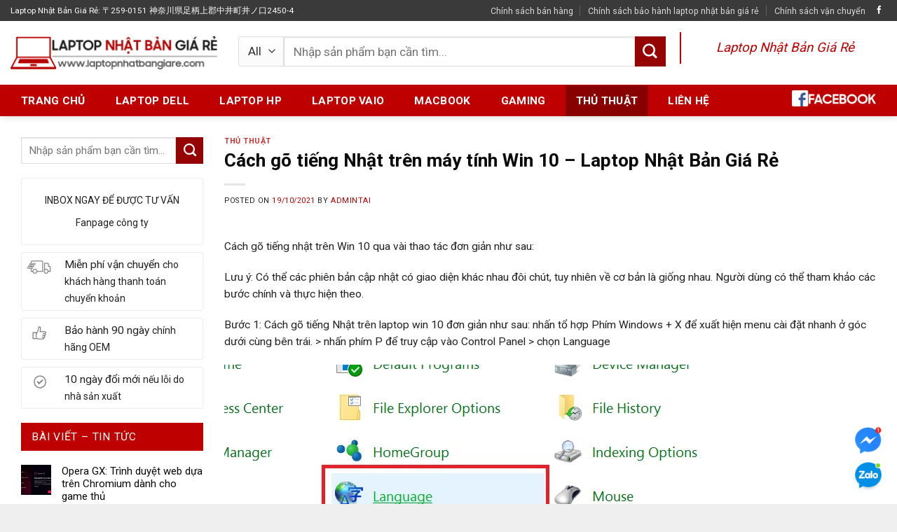

--- FILE ---
content_type: text/html; charset=UTF-8
request_url: https://laptopnhatbangiare.com/thu-thuat/cach-go-tieng-nhat-tren-may-tinh-win-10-laptop-nhat-ban-gia-re/
body_size: 37081
content:
<!DOCTYPE html>
<!--[if IE 9 ]> <html lang="vi" class="ie9 loading-site no-js"> <![endif]-->
<!--[if IE 8 ]> <html lang="vi" class="ie8 loading-site no-js"> <![endif]-->
<!--[if (gte IE 9)|!(IE)]><!--><html lang="vi" class="loading-site no-js"> <!--<![endif]-->
<head><meta charset="UTF-8" /><script>if(navigator.userAgent.match(/MSIE|Internet Explorer/i)||navigator.userAgent.match(/Trident\/7\..*?rv:11/i)){var href=document.location.href;if(!href.match(/[?&]nowprocket/)){if(href.indexOf("?")==-1){if(href.indexOf("#")==-1){document.location.href=href+"?nowprocket=1"}else{document.location.href=href.replace("#","?nowprocket=1#")}}else{if(href.indexOf("#")==-1){document.location.href=href+"&nowprocket=1"}else{document.location.href=href.replace("#","&nowprocket=1#")}}}}</script><script>(()=>{class RocketLazyLoadScripts{constructor(){this.v="2.0.2",this.userEvents=["keydown","keyup","mousedown","mouseup","mousemove","mouseover","mouseenter","mouseout","mouseleave","touchmove","touchstart","touchend","touchcancel","wheel","click","dblclick","input","visibilitychange"],this.attributeEvents=["onblur","onclick","oncontextmenu","ondblclick","onfocus","onmousedown","onmouseenter","onmouseleave","onmousemove","onmouseout","onmouseover","onmouseup","onmousewheel","onscroll","onsubmit"]}async t(){this.i(),this.o(),/iP(ad|hone)/.test(navigator.userAgent)&&this.h(),this.u(),this.l(this),this.m(),this.k(this),this.p(this),this._(),await Promise.all([this.R(),this.L()]),this.lastBreath=Date.now(),this.S(this),this.P(),this.D(),this.O(),this.M(),await this.C(this.delayedScripts.normal),await this.C(this.delayedScripts.defer),await this.C(this.delayedScripts.async),this.T("domReady"),await this.F(),await this.j(),await this.I(),this.T("windowLoad"),await this.A(),window.dispatchEvent(new Event("rocket-allScriptsLoaded")),this.everythingLoaded=!0,this.lastTouchEnd&&await new Promise((t=>setTimeout(t,500-Date.now()+this.lastTouchEnd))),this.H(),this.T("all"),this.U(),this.W()}i(){this.CSPIssue=sessionStorage.getItem("rocketCSPIssue"),document.addEventListener("securitypolicyviolation",(t=>{this.CSPIssue||"script-src-elem"!==t.violatedDirective||"data"!==t.blockedURI||(this.CSPIssue=!0,sessionStorage.setItem("rocketCSPIssue",!0))}),{isRocket:!0})}o(){window.addEventListener("pageshow",(t=>{this.persisted=t.persisted,this.realWindowLoadedFired=!0}),{isRocket:!0}),window.addEventListener("pagehide",(()=>{this.onFirstUserAction=null}),{isRocket:!0})}h(){let t;function e(e){t=e}window.addEventListener("touchstart",e,{isRocket:!0}),window.addEventListener("touchend",(function i(o){Math.abs(o.changedTouches[0].pageX-t.changedTouches[0].pageX)<10&&Math.abs(o.changedTouches[0].pageY-t.changedTouches[0].pageY)<10&&o.timeStamp-t.timeStamp<200&&(o.target.dispatchEvent(new PointerEvent("click",{target:o.target,bubbles:!0,cancelable:!0})),event.preventDefault(),window.removeEventListener("touchstart",e,{isRocket:!0}),window.removeEventListener("touchend",i,{isRocket:!0}))}),{isRocket:!0})}q(t){this.userActionTriggered||("mousemove"!==t.type||this.firstMousemoveIgnored?"keyup"===t.type||"mouseover"===t.type||"mouseout"===t.type||(this.userActionTriggered=!0,this.onFirstUserAction&&this.onFirstUserAction()):this.firstMousemoveIgnored=!0),"click"===t.type&&t.preventDefault(),this.savedUserEvents.length>0&&(t.stopPropagation(),t.stopImmediatePropagation()),"touchstart"===this.lastEvent&&"touchend"===t.type&&(this.lastTouchEnd=Date.now()),"click"===t.type&&(this.lastTouchEnd=0),this.lastEvent=t.type,this.savedUserEvents.push(t)}u(){this.savedUserEvents=[],this.userEventHandler=this.q.bind(this),this.userEvents.forEach((t=>window.addEventListener(t,this.userEventHandler,{passive:!1,isRocket:!0})))}U(){this.userEvents.forEach((t=>window.removeEventListener(t,this.userEventHandler,{passive:!1,isRocket:!0}))),this.savedUserEvents.forEach((t=>{t.target.dispatchEvent(new window[t.constructor.name](t.type,t))}))}m(){this.eventsMutationObserver=new MutationObserver((t=>{const e="return false";for(const i of t){if("attributes"===i.type){const t=i.target.getAttribute(i.attributeName);t&&t!==e&&(i.target.setAttribute("data-rocket-"+i.attributeName,t),i.target.setAttribute(i.attributeName,e))}"childList"===i.type&&i.addedNodes.forEach((t=>{if(t.nodeType===Node.ELEMENT_NODE)for(const i of t.attributes)this.attributeEvents.includes(i.name)&&i.value&&""!==i.value&&(t.setAttribute("data-rocket-"+i.name,i.value),t.setAttribute(i.name,e))}))}})),this.eventsMutationObserver.observe(document,{subtree:!0,childList:!0,attributeFilter:this.attributeEvents})}H(){this.eventsMutationObserver.disconnect(),this.attributeEvents.forEach((t=>{document.querySelectorAll("[data-rocket-"+t+"]").forEach((e=>{e.setAttribute(t,e.getAttribute("data-rocket-"+t)),e.removeAttribute("data-rocket-"+t)}))}))}k(t){Object.defineProperty(HTMLElement.prototype,"onclick",{get(){return this.rocketonclick},set(e){this.rocketonclick=e,this.setAttribute(t.everythingLoaded?"onclick":"data-rocket-onclick","this.rocketonclick(event)")}})}S(t){function e(e,i){let o=e[i];e[i]=null,Object.defineProperty(e,i,{get:()=>o,set(s){t.everythingLoaded?o=s:e["rocket"+i]=o=s}})}e(document,"onreadystatechange"),e(window,"onload"),e(window,"onpageshow");try{Object.defineProperty(document,"readyState",{get:()=>t.rocketReadyState,set(e){t.rocketReadyState=e},configurable:!0}),document.readyState="loading"}catch(t){console.log("WPRocket DJE readyState conflict, bypassing")}}l(t){this.originalAddEventListener=EventTarget.prototype.addEventListener,this.originalRemoveEventListener=EventTarget.prototype.removeEventListener,this.savedEventListeners=[],EventTarget.prototype.addEventListener=function(e,i,o){o&&o.isRocket||!t.B(e,this)&&!t.userEvents.includes(e)||t.B(e,this)&&!t.userActionTriggered||e.startsWith("rocket-")?t.originalAddEventListener.call(this,e,i,o):t.savedEventListeners.push({target:this,remove:!1,type:e,func:i,options:o})},EventTarget.prototype.removeEventListener=function(e,i,o){o&&o.isRocket||!t.B(e,this)&&!t.userEvents.includes(e)||t.B(e,this)&&!t.userActionTriggered||e.startsWith("rocket-")?t.originalRemoveEventListener.call(this,e,i,o):t.savedEventListeners.push({target:this,remove:!0,type:e,func:i,options:o})}}T(t){"all"===t&&(EventTarget.prototype.addEventListener=this.originalAddEventListener,EventTarget.prototype.removeEventListener=this.originalRemoveEventListener),this.savedEventListeners=this.savedEventListeners.filter((e=>{let i=e.type,o=e.target||window;return"domReady"===t&&"DOMContentLoaded"!==i&&"readystatechange"!==i||("windowLoad"===t&&"load"!==i&&"readystatechange"!==i&&"pageshow"!==i||(this.B(i,o)&&(i="rocket-"+i),e.remove?o.removeEventListener(i,e.func,e.options):o.addEventListener(i,e.func,e.options),!1))}))}p(t){let e;function i(e){return t.everythingLoaded?e:e.split(" ").map((t=>"load"===t||t.startsWith("load.")?"rocket-jquery-load":t)).join(" ")}function o(o){function s(e){const s=o.fn[e];o.fn[e]=o.fn.init.prototype[e]=function(){return this[0]===window&&t.userActionTriggered&&("string"==typeof arguments[0]||arguments[0]instanceof String?arguments[0]=i(arguments[0]):"object"==typeof arguments[0]&&Object.keys(arguments[0]).forEach((t=>{const e=arguments[0][t];delete arguments[0][t],arguments[0][i(t)]=e}))),s.apply(this,arguments),this}}if(o&&o.fn&&!t.allJQueries.includes(o)){const e={DOMContentLoaded:[],"rocket-DOMContentLoaded":[]};for(const t in e)document.addEventListener(t,(()=>{e[t].forEach((t=>t()))}),{isRocket:!0});o.fn.ready=o.fn.init.prototype.ready=function(i){function s(){parseInt(o.fn.jquery)>2?setTimeout((()=>i.bind(document)(o))):i.bind(document)(o)}return t.realDomReadyFired?!t.userActionTriggered||t.fauxDomReadyFired?s():e["rocket-DOMContentLoaded"].push(s):e.DOMContentLoaded.push(s),o([])},s("on"),s("one"),s("off"),t.allJQueries.push(o)}e=o}t.allJQueries=[],o(window.jQuery),Object.defineProperty(window,"jQuery",{get:()=>e,set(t){o(t)}})}P(){const t=new Map;document.write=document.writeln=function(e){const i=document.currentScript,o=document.createRange(),s=i.parentElement;let n=t.get(i);void 0===n&&(n=i.nextSibling,t.set(i,n));const a=document.createDocumentFragment();o.setStart(a,0),a.appendChild(o.createContextualFragment(e)),s.insertBefore(a,n)}}async R(){return new Promise((t=>{this.userActionTriggered?t():this.onFirstUserAction=t}))}async L(){return new Promise((t=>{document.addEventListener("DOMContentLoaded",(()=>{this.realDomReadyFired=!0,t()}),{isRocket:!0})}))}async I(){return this.realWindowLoadedFired?Promise.resolve():new Promise((t=>{window.addEventListener("load",t,{isRocket:!0})}))}M(){this.pendingScripts=[];this.scriptsMutationObserver=new MutationObserver((t=>{for(const e of t)e.addedNodes.forEach((t=>{"SCRIPT"!==t.tagName||t.noModule||t.isWPRocket||this.pendingScripts.push({script:t,promise:new Promise((e=>{const i=()=>{const i=this.pendingScripts.findIndex((e=>e.script===t));i>=0&&this.pendingScripts.splice(i,1),e()};t.addEventListener("load",i,{isRocket:!0}),t.addEventListener("error",i,{isRocket:!0}),setTimeout(i,1e3)}))})}))})),this.scriptsMutationObserver.observe(document,{childList:!0,subtree:!0})}async j(){await this.J(),this.pendingScripts.length?(await this.pendingScripts[0].promise,await this.j()):this.scriptsMutationObserver.disconnect()}D(){this.delayedScripts={normal:[],async:[],defer:[]},document.querySelectorAll("script[type$=rocketlazyloadscript]").forEach((t=>{t.hasAttribute("data-rocket-src")?t.hasAttribute("async")&&!1!==t.async?this.delayedScripts.async.push(t):t.hasAttribute("defer")&&!1!==t.defer||"module"===t.getAttribute("data-rocket-type")?this.delayedScripts.defer.push(t):this.delayedScripts.normal.push(t):this.delayedScripts.normal.push(t)}))}async _(){await this.L();let t=[];document.querySelectorAll("script[type$=rocketlazyloadscript][data-rocket-src]").forEach((e=>{let i=e.getAttribute("data-rocket-src");if(i&&!i.startsWith("data:")){i.startsWith("//")&&(i=location.protocol+i);try{const o=new URL(i).origin;o!==location.origin&&t.push({src:o,crossOrigin:e.crossOrigin||"module"===e.getAttribute("data-rocket-type")})}catch(t){}}})),t=[...new Map(t.map((t=>[JSON.stringify(t),t]))).values()],this.N(t,"preconnect")}async $(t){if(await this.G(),!0!==t.noModule||!("noModule"in HTMLScriptElement.prototype))return new Promise((e=>{let i;function o(){(i||t).setAttribute("data-rocket-status","executed"),e()}try{if(navigator.userAgent.includes("Firefox/")||""===navigator.vendor||this.CSPIssue)i=document.createElement("script"),[...t.attributes].forEach((t=>{let e=t.nodeName;"type"!==e&&("data-rocket-type"===e&&(e="type"),"data-rocket-src"===e&&(e="src"),i.setAttribute(e,t.nodeValue))})),t.text&&(i.text=t.text),t.nonce&&(i.nonce=t.nonce),i.hasAttribute("src")?(i.addEventListener("load",o,{isRocket:!0}),i.addEventListener("error",(()=>{i.setAttribute("data-rocket-status","failed-network"),e()}),{isRocket:!0}),setTimeout((()=>{i.isConnected||e()}),1)):(i.text=t.text,o()),i.isWPRocket=!0,t.parentNode.replaceChild(i,t);else{const i=t.getAttribute("data-rocket-type"),s=t.getAttribute("data-rocket-src");i?(t.type=i,t.removeAttribute("data-rocket-type")):t.removeAttribute("type"),t.addEventListener("load",o,{isRocket:!0}),t.addEventListener("error",(i=>{this.CSPIssue&&i.target.src.startsWith("data:")?(console.log("WPRocket: CSP fallback activated"),t.removeAttribute("src"),this.$(t).then(e)):(t.setAttribute("data-rocket-status","failed-network"),e())}),{isRocket:!0}),s?(t.fetchPriority="high",t.removeAttribute("data-rocket-src"),t.src=s):t.src="data:text/javascript;base64,"+window.btoa(unescape(encodeURIComponent(t.text)))}}catch(i){t.setAttribute("data-rocket-status","failed-transform"),e()}}));t.setAttribute("data-rocket-status","skipped")}async C(t){const e=t.shift();return e?(e.isConnected&&await this.$(e),this.C(t)):Promise.resolve()}O(){this.N([...this.delayedScripts.normal,...this.delayedScripts.defer,...this.delayedScripts.async],"preload")}N(t,e){this.trash=this.trash||[];let i=!0;var o=document.createDocumentFragment();t.forEach((t=>{const s=t.getAttribute&&t.getAttribute("data-rocket-src")||t.src;if(s&&!s.startsWith("data:")){const n=document.createElement("link");n.href=s,n.rel=e,"preconnect"!==e&&(n.as="script",n.fetchPriority=i?"high":"low"),t.getAttribute&&"module"===t.getAttribute("data-rocket-type")&&(n.crossOrigin=!0),t.crossOrigin&&(n.crossOrigin=t.crossOrigin),t.integrity&&(n.integrity=t.integrity),t.nonce&&(n.nonce=t.nonce),o.appendChild(n),this.trash.push(n),i=!1}})),document.head.appendChild(o)}W(){this.trash.forEach((t=>t.remove()))}async F(){try{document.readyState="interactive"}catch(t){}this.fauxDomReadyFired=!0;try{await this.G(),document.dispatchEvent(new Event("rocket-readystatechange")),await this.G(),document.rocketonreadystatechange&&document.rocketonreadystatechange(),await this.G(),document.dispatchEvent(new Event("rocket-DOMContentLoaded")),await this.G(),window.dispatchEvent(new Event("rocket-DOMContentLoaded"))}catch(t){console.error(t)}}async A(){try{document.readyState="complete"}catch(t){}try{await this.G(),document.dispatchEvent(new Event("rocket-readystatechange")),await this.G(),document.rocketonreadystatechange&&document.rocketonreadystatechange(),await this.G(),window.dispatchEvent(new Event("rocket-load")),await this.G(),window.rocketonload&&window.rocketonload(),await this.G(),this.allJQueries.forEach((t=>t(window).trigger("rocket-jquery-load"))),await this.G();const t=new Event("rocket-pageshow");t.persisted=this.persisted,window.dispatchEvent(t),await this.G(),window.rocketonpageshow&&window.rocketonpageshow({persisted:this.persisted})}catch(t){console.error(t)}}async G(){Date.now()-this.lastBreath>45&&(await this.J(),this.lastBreath=Date.now())}async J(){return document.hidden?new Promise((t=>setTimeout(t))):new Promise((t=>requestAnimationFrame(t)))}B(t,e){return e===document&&"readystatechange"===t||(e===document&&"DOMContentLoaded"===t||(e===window&&"DOMContentLoaded"===t||(e===window&&"load"===t||e===window&&"pageshow"===t)))}static run(){(new RocketLazyLoadScripts).t()}}RocketLazyLoadScripts.run()})();</script>
	
	<link rel="profile" href="http://gmpg.org/xfn/11" />
	<link rel="pingback" href="https://laptopnhatbangiare.com/xmlrpc.php" />

	<script type="rocketlazyloadscript">(function(html){html.className = html.className.replace(/\bno-js\b/,'js')})(document.documentElement);</script>
<meta name='robots' content='index, follow, max-image-preview:large, max-snippet:-1, max-video-preview:-1' />
	<style>img:is([sizes="auto" i], [sizes^="auto," i]) { contain-intrinsic-size: 3000px 1500px }</style>
	<meta name="viewport" content="width=device-width, initial-scale=1, maximum-scale=1" />
	<!-- This site is optimized with the Yoast SEO Premium plugin v24.5 (Yoast SEO v24.5) - https://yoast.com/wordpress/plugins/seo/ -->
	<title>Cách gõ tiếng Nhật trên máy tính Win 10 - Laptop Nhật Bản Giá Rẻ - Laptop Nhật Bản Giá Rẻ</title><link rel="preload" data-rocket-preload as="style" href="https://fonts.googleapis.com/css?family=Roboto%3Aregular%2C700%2Cregular%2Cregular%7CDancing%20Script%3Aregular%2Cregular&#038;display=swap" /><link rel="stylesheet" href="https://fonts.googleapis.com/css?family=Roboto%3Aregular%2C700%2Cregular%2Cregular%7CDancing%20Script%3Aregular%2Cregular&#038;display=swap" media="print" onload="this.media='all'" /><noscript><link rel="stylesheet" href="https://fonts.googleapis.com/css?family=Roboto%3Aregular%2C700%2Cregular%2Cregular%7CDancing%20Script%3Aregular%2Cregular&#038;display=swap" /></noscript>
	<meta name="description" content="Bước 1: Cách gõ tiếng Nhật trên laptop win 10 đơn giản như sau: nhấn tổ hợp Phím Windows + X để xuất hiện menu cài đặt nhanh ở góc dưới cùng bên trái. &gt; nhấn phím P để truy cập vào Control Panel &gt; chọn Language" />
	<link rel="canonical" href="https://laptopnhatbangiare.com/thu-thuat/cach-go-tieng-nhat-tren-may-tinh-win-10-laptop-nhat-ban-gia-re/" />
	<meta property="og:locale" content="vi_VN" />
	<meta property="og:type" content="article" />
	<meta property="og:title" content="Cách gõ tiếng Nhật trên máy tính Win 10 - Laptop Nhật Bản Giá Rẻ" />
	<meta property="og:description" content="Bước 1: Cách gõ tiếng Nhật trên laptop win 10 đơn giản như sau: nhấn tổ hợp Phím Windows + X để xuất hiện menu cài đặt nhanh ở góc dưới cùng bên trái. &gt; nhấn phím P để truy cập vào Control Panel &gt; chọn Language" />
	<meta property="og:url" content="https://laptopnhatbangiare.com/thu-thuat/cach-go-tieng-nhat-tren-may-tinh-win-10-laptop-nhat-ban-gia-re/" />
	<meta property="og:site_name" content="Laptop Nhật Bản Giá Rẻ" />
	<meta property="article:published_time" content="2021-10-19T01:19:53+00:00" />
	<meta property="og:image" content="https://cdn.laptopnhatbangiare.com/wp-content/uploads/2021/10/209A2128-F9BD-4158-A1D5-A4C5F88936E7.webp" />
	<meta property="og:image:width" content="514" />
	<meta property="og:image:height" content="452" />
	<meta property="og:image:type" content="image/webp" />
	<meta name="author" content="admintai" />
	<meta name="twitter:card" content="summary_large_image" />
	<meta name="twitter:label1" content="Được viết bởi" />
	<meta name="twitter:data1" content="admintai" />
	<meta name="twitter:label2" content="Ước tính thời gian đọc" />
	<meta name="twitter:data2" content="2 phút" />
	<script type="application/ld+json" class="yoast-schema-graph">{"@context":"https://schema.org","@graph":[{"@type":"WebPage","@id":"https://laptopnhatbangiare.com/thu-thuat/cach-go-tieng-nhat-tren-may-tinh-win-10-laptop-nhat-ban-gia-re/","url":"https://laptopnhatbangiare.com/thu-thuat/cach-go-tieng-nhat-tren-may-tinh-win-10-laptop-nhat-ban-gia-re/","name":"Cách gõ tiếng Nhật trên máy tính Win 10 - Laptop Nhật Bản Giá Rẻ - Laptop Nhật Bản Giá Rẻ","isPartOf":{"@id":"https://laptopnhatbangiare.com/#website"},"primaryImageOfPage":{"@id":"https://laptopnhatbangiare.com/thu-thuat/cach-go-tieng-nhat-tren-may-tinh-win-10-laptop-nhat-ban-gia-re/#primaryimage"},"image":{"@id":"https://laptopnhatbangiare.com/thu-thuat/cach-go-tieng-nhat-tren-may-tinh-win-10-laptop-nhat-ban-gia-re/#primaryimage"},"thumbnailUrl":"https://cdn.laptopnhatbangiare.com/wp-content/uploads/2021/10/209A2128-F9BD-4158-A1D5-A4C5F88936E7.webp","datePublished":"2021-10-19T01:19:53+00:00","author":{"@id":"https://laptopnhatbangiare.com/#/schema/person/4036aa86cc5d88070d388650c6a69ff5"},"description":"Bước 1: Cách gõ tiếng Nhật trên laptop win 10 đơn giản như sau: nhấn tổ hợp Phím Windows + X để xuất hiện menu cài đặt nhanh ở góc dưới cùng bên trái. > nhấn phím P để truy cập vào Control Panel > chọn Language","breadcrumb":{"@id":"https://laptopnhatbangiare.com/thu-thuat/cach-go-tieng-nhat-tren-may-tinh-win-10-laptop-nhat-ban-gia-re/#breadcrumb"},"inLanguage":"vi","potentialAction":[{"@type":"ReadAction","target":["https://laptopnhatbangiare.com/thu-thuat/cach-go-tieng-nhat-tren-may-tinh-win-10-laptop-nhat-ban-gia-re/"]}]},{"@type":"ImageObject","inLanguage":"vi","@id":"https://laptopnhatbangiare.com/thu-thuat/cach-go-tieng-nhat-tren-may-tinh-win-10-laptop-nhat-ban-gia-re/#primaryimage","url":"https://cdn.laptopnhatbangiare.com/wp-content/uploads/2021/10/209A2128-F9BD-4158-A1D5-A4C5F88936E7.webp","contentUrl":"https://cdn.laptopnhatbangiare.com/wp-content/uploads/2021/10/209A2128-F9BD-4158-A1D5-A4C5F88936E7.webp","width":514,"height":452},{"@type":"BreadcrumbList","@id":"https://laptopnhatbangiare.com/thu-thuat/cach-go-tieng-nhat-tren-may-tinh-win-10-laptop-nhat-ban-gia-re/#breadcrumb","itemListElement":[{"@type":"ListItem","position":1,"name":"Trang chủ","item":"https://laptopnhatbangiare.com/"},{"@type":"ListItem","position":2,"name":"Thủ Thuật","item":"https://laptopnhatbangiare.com/./thu-thuat/"},{"@type":"ListItem","position":3,"name":"Cách gõ tiếng Nhật trên máy tính Win 10 &#8211; Laptop Nhật Bản Giá Rẻ"}]},{"@type":"WebSite","@id":"https://laptopnhatbangiare.com/#website","url":"https://laptopnhatbangiare.com/","name":"Laptop Nhật Bản Giá Rẻ","description":"Chuyên cung cấp laptop Nhật Bản giá rẻ","potentialAction":[{"@type":"SearchAction","target":{"@type":"EntryPoint","urlTemplate":"https://laptopnhatbangiare.com/?s={search_term_string}"},"query-input":{"@type":"PropertyValueSpecification","valueRequired":true,"valueName":"search_term_string"}}],"inLanguage":"vi"},{"@type":"Person","@id":"https://laptopnhatbangiare.com/#/schema/person/4036aa86cc5d88070d388650c6a69ff5","name":"admintai","image":{"@type":"ImageObject","inLanguage":"vi","@id":"https://laptopnhatbangiare.com/#/schema/person/image/","url":"https://secure.gravatar.com/avatar/521084d0b3febce3cfc709abbc695c44?s=96&d=mm&r=g","contentUrl":"https://secure.gravatar.com/avatar/521084d0b3febce3cfc709abbc695c44?s=96&d=mm&r=g","caption":"admintai"},"url":"https://laptopnhatbangiare.com/author/admintai/"}]}</script>
	<!-- / Yoast SEO Premium plugin. -->


<link rel='dns-prefetch' href='//fonts.googleapis.com' />
<link rel='dns-prefetch' href='//fonts.gstatic.com' />
<link rel='dns-prefetch' href='//connect.facebook.net' />
<link rel='dns-prefetch' href='//www.google-analytics.com' />
<link rel='dns-prefetch' href='//cdn.laptopnhatbangiare.com' />
<link href='https://fonts.gstatic.com' crossorigin rel='preconnect' />
<link href='https://cdn.laptopnhatbangiare.com' rel='preconnect' />
<link rel="alternate" type="application/rss+xml" title="Dòng thông tin Laptop Nhật Bản Giá Rẻ &raquo;" href="https://laptopnhatbangiare.com/feed/" />
<link rel="alternate" type="application/rss+xml" title="Laptop Nhật Bản Giá Rẻ &raquo; Dòng bình luận" href="https://laptopnhatbangiare.com/comments/feed/" />
<link rel="alternate" type="application/rss+xml" title="Laptop Nhật Bản Giá Rẻ &raquo; Cách gõ tiếng Nhật trên máy tính Win 10 &#8211; Laptop Nhật Bản Giá Rẻ Dòng bình luận" href="https://laptopnhatbangiare.com/thu-thuat/cach-go-tieng-nhat-tren-may-tinh-win-10-laptop-nhat-ban-gia-re/feed/" />
<style id='classic-theme-styles-inline-css' type='text/css'>
/*! This file is auto-generated */
.wp-block-button__link{color:#fff;background-color:#32373c;border-radius:9999px;box-shadow:none;text-decoration:none;padding:calc(.667em + 2px) calc(1.333em + 2px);font-size:1.125em}.wp-block-file__button{background:#32373c;color:#fff;text-decoration:none}
</style>
<link data-minify="1" rel='stylesheet' id='wpfc-css' href='https://cdn.laptopnhatbangiare.com/wp-content/cache/min/1/wp-content/plugins/gs-facebook-comments/public/css/wpfc-public.css?ver=1755273647' type='text/css' media='all' />
<style id='woocommerce-inline-inline-css' type='text/css'>
.woocommerce form .form-row .required { visibility: visible; }
</style>
<link data-minify="1" rel='stylesheet' id='brands-styles-css' href='https://cdn.laptopnhatbangiare.com/wp-content/cache/min/1/wp-content/plugins/woocommerce/assets/css/brands.css?ver=1755273647' type='text/css' media='all' />
<style id='akismet-widget-style-inline-css' type='text/css'>

			.a-stats {
				--akismet-color-mid-green: #357b49;
				--akismet-color-white: #fff;
				--akismet-color-light-grey: #f6f7f7;

				max-width: 350px;
				width: auto;
			}

			.a-stats * {
				all: unset;
				box-sizing: border-box;
			}

			.a-stats strong {
				font-weight: 600;
			}

			.a-stats a.a-stats__link,
			.a-stats a.a-stats__link:visited,
			.a-stats a.a-stats__link:active {
				background: var(--akismet-color-mid-green);
				border: none;
				box-shadow: none;
				border-radius: 8px;
				color: var(--akismet-color-white);
				cursor: pointer;
				display: block;
				font-family: -apple-system, BlinkMacSystemFont, 'Segoe UI', 'Roboto', 'Oxygen-Sans', 'Ubuntu', 'Cantarell', 'Helvetica Neue', sans-serif;
				font-weight: 500;
				padding: 12px;
				text-align: center;
				text-decoration: none;
				transition: all 0.2s ease;
			}

			/* Extra specificity to deal with TwentyTwentyOne focus style */
			.widget .a-stats a.a-stats__link:focus {
				background: var(--akismet-color-mid-green);
				color: var(--akismet-color-white);
				text-decoration: none;
			}

			.a-stats a.a-stats__link:hover {
				filter: brightness(110%);
				box-shadow: 0 4px 12px rgba(0, 0, 0, 0.06), 0 0 2px rgba(0, 0, 0, 0.16);
			}

			.a-stats .count {
				color: var(--akismet-color-white);
				display: block;
				font-size: 1.5em;
				line-height: 1.4;
				padding: 0 13px;
				white-space: nowrap;
			}
		
</style>
<link data-minify="1" rel='stylesheet' id='flatsome-main-css' href='https://cdn.laptopnhatbangiare.com/wp-content/cache/min/1/wp-content/themes/laptopnhatban/assets/css/flatsome.css?ver=1755273647' type='text/css' media='all' />
<style id='flatsome-main-inline-css' type='text/css'>
@font-face {
				font-family: "fl-icons";
				font-display: block;
				src: url(https://cdn.laptopnhatbangiare.com/wp-content/themes/laptopnhatban/assets/css/icons/fl-icons.eot?v=3.14.3);
				src:
					url(https://cdn.laptopnhatbangiare.com/wp-content/themes/laptopnhatban/assets/css/icons/fl-icons.eot#iefix?v=3.14.3) format("embedded-opentype"),
					url(https://laptopnhatbangiare.com/wp-content/themes/laptopnhatban/assets/css/icons/fl-icons.woff2?v=3.14.3) format("woff2"),
					url(https://laptopnhatbangiare.com/wp-content/themes/laptopnhatban/assets/css/icons/fl-icons.ttf?v=3.14.3) format("truetype"),
					url(https://laptopnhatbangiare.com/wp-content/themes/laptopnhatban/assets/css/icons/fl-icons.woff?v=3.14.3) format("woff"),
					url(https://cdn.laptopnhatbangiare.com/wp-content/themes/laptopnhatban/assets/css/icons/fl-icons.svg?v=3.14.3#fl-icons) format("svg");
			}
</style>
<link data-minify="1" rel='stylesheet' id='flatsome-shop-css' href='https://cdn.laptopnhatbangiare.com/wp-content/cache/min/1/wp-content/themes/laptopnhatban/assets/css/flatsome-shop.css?ver=1755273647' type='text/css' media='all' />
<link data-minify="1" rel='stylesheet' id='flatsome-style-css' href='https://cdn.laptopnhatbangiare.com/wp-content/cache/min/1/wp-content/themes/laptop/style.css?ver=1755273647' type='text/css' media='all' />

<link data-minify="1" rel='stylesheet' id='prdctfltr-css' href='https://cdn.laptopnhatbangiare.com/wp-content/cache/min/1/wp-content/plugins/prdctfltr/includes/css/styles.css?ver=1755273647' type='text/css' media='all' />
<style id='rocket-lazyload-inline-css' type='text/css'>
.rll-youtube-player{position:relative;padding-bottom:56.23%;height:0;overflow:hidden;max-width:100%;}.rll-youtube-player:focus-within{outline: 2px solid currentColor;outline-offset: 5px;}.rll-youtube-player iframe{position:absolute;top:0;left:0;width:100%;height:100%;z-index:100;background:0 0}.rll-youtube-player img{bottom:0;display:block;left:0;margin:auto;max-width:100%;width:100%;position:absolute;right:0;top:0;border:none;height:auto;-webkit-transition:.4s all;-moz-transition:.4s all;transition:.4s all}.rll-youtube-player img:hover{-webkit-filter:brightness(75%)}.rll-youtube-player .play{height:100%;width:100%;left:0;top:0;position:absolute;background:url(https://cdn.laptopnhatbangiare.com/wp-content/plugins/wp-rocket/assets/img/youtube.png) no-repeat center;background-color: transparent !important;cursor:pointer;border:none;}
</style>
<script type="text/javascript" src="https://cdn.laptopnhatbangiare.com/wp-includes/js/jquery/jquery.min.js?ver=3.7.1" id="jquery-core-js" data-rocket-defer defer></script>
<script data-minify="1" type="text/javascript" src="https://cdn.laptopnhatbangiare.com/wp-content/cache/min/1/wp-content/plugins/gs-facebook-comments/public/js/wpfc-public.js?ver=1755273647" id="wpfc-js" data-rocket-defer defer></script>
<script type="text/javascript" src="https://cdn.laptopnhatbangiare.com/wp-content/plugins/woocommerce/assets/js/jquery-blockui/jquery.blockUI.min.js?ver=2.7.0-wc.9.7.1" id="jquery-blockui-js" defer="defer" data-wp-strategy="defer"></script>
<script type="text/javascript" id="wc-add-to-cart-js-extra">
/* <![CDATA[ */
var wc_add_to_cart_params = {"ajax_url":"\/wp-admin\/admin-ajax.php","wc_ajax_url":"\/?wc-ajax=%%endpoint%%","i18n_view_cart":"Xem gi\u1ecf h\u00e0ng","cart_url":"https:\/\/laptopnhatbangiare.com\/gio-hang\/","is_cart":"","cart_redirect_after_add":"no"};
/* ]]> */
</script>
<script type="text/javascript" src="https://cdn.laptopnhatbangiare.com/wp-content/plugins/woocommerce/assets/js/frontend/add-to-cart.min.js?ver=9.7.1" id="wc-add-to-cart-js" defer="defer" data-wp-strategy="defer"></script>
<script type="text/javascript" src="https://cdn.laptopnhatbangiare.com/wp-content/plugins/woocommerce/assets/js/js-cookie/js.cookie.min.js?ver=2.1.4-wc.9.7.1" id="js-cookie-js" defer="defer" data-wp-strategy="defer"></script>
<script type="text/javascript" id="woocommerce-js-extra">
/* <![CDATA[ */
var woocommerce_params = {"ajax_url":"\/wp-admin\/admin-ajax.php","wc_ajax_url":"\/?wc-ajax=%%endpoint%%","i18n_password_show":"Hi\u1ec3n th\u1ecb m\u1eadt kh\u1ea9u","i18n_password_hide":"\u1ea8n m\u1eadt kh\u1ea9u"};
/* ]]> */
</script>
<script type="text/javascript" src="https://cdn.laptopnhatbangiare.com/wp-content/plugins/woocommerce/assets/js/frontend/woocommerce.min.js?ver=9.7.1" id="woocommerce-js" defer="defer" data-wp-strategy="defer"></script>
<link rel="https://api.w.org/" href="https://laptopnhatbangiare.com/wp-json/" /><link rel="alternate" title="JSON" type="application/json" href="https://laptopnhatbangiare.com/wp-json/wp/v2/posts/3506" /><link rel="EditURI" type="application/rsd+xml" title="RSD" href="https://laptopnhatbangiare.com/xmlrpc.php?rsd" />
<meta name="generator" content="WordPress 6.7.2" />
<meta name="generator" content="WooCommerce 9.7.1" />
<link rel='shortlink' href='https://laptopnhatbangiare.com/?p=3506' />
<link rel="alternate" title="oNhúng (JSON)" type="application/json+oembed" href="https://laptopnhatbangiare.com/wp-json/oembed/1.0/embed?url=https%3A%2F%2Flaptopnhatbangiare.com%2Fthu-thuat%2Fcach-go-tieng-nhat-tren-may-tinh-win-10-laptop-nhat-ban-gia-re%2F" />
<link rel="alternate" title="oNhúng (XML)" type="text/xml+oembed" href="https://laptopnhatbangiare.com/wp-json/oembed/1.0/embed?url=https%3A%2F%2Flaptopnhatbangiare.com%2Fthu-thuat%2Fcach-go-tieng-nhat-tren-may-tinh-win-10-laptop-nhat-ban-gia-re%2F&#038;format=xml" />
<meta property="fb:app_id" content="746681169101540" /><style>.bg{opacity: 0; transition: opacity 1s; -webkit-transition: opacity 1s;} .bg-loaded{opacity: 1;}</style><!--[if IE]><link rel="stylesheet" type="text/css" href="https://laptopnhatbangiare.com/wp-content/themes/laptopnhatban/assets/css/ie-fallback.css"><script src="//cdnjs.cloudflare.com/ajax/libs/html5shiv/3.6.1/html5shiv.js"></script><script>var head = document.getElementsByTagName('head')[0],style = document.createElement('style');style.type = 'text/css';style.styleSheet.cssText = ':before,:after{content:none !important';head.appendChild(style);setTimeout(function(){head.removeChild(style);}, 0);</script><script src="https://laptopnhatbangiare.com/wp-content/themes/laptopnhatban/assets/libs/ie-flexibility.js"></script><![endif]--><script type="rocketlazyloadscript">
    !function (f, b, e, v, n, t, s) {
        if (f.fbq) return; n = f.fbq = function () {
            n.callMethod ?
  n.callMethod.apply(n, arguments) : n.queue.push(arguments)
        };
        if (!f._fbq) f._fbq = n; n.push = n; n.loaded = !0; n.version = '2.0';
        n.queue = []; t = b.createElement(e); t.async = !0;
        t.src = v; s = b.getElementsByTagName(e)[0];
        s.parentNode.insertBefore(t, s)
    } (window, document, 'script',
  'https://connect.facebook.net/en_US/fbevents.js');
    fbq('init', '240189844111178');
    fbq('track', 'PageView');
</script>
<noscript>
    <img height="1" width="1" style="display: none" src="https://www.facebook.com/tr?id=240189844111178&ev=PageView&noscript=1" /></noscript>	<noscript><style>.woocommerce-product-gallery{ opacity: 1 !important; }</style></noscript>
	<style class='wp-fonts-local' type='text/css'>
@font-face{font-family:Inter;font-style:normal;font-weight:300 900;font-display:fallback;src:url('https://laptopnhatbangiare.com/wp-content/plugins/woocommerce/assets/fonts/Inter-VariableFont_slnt,wght.woff2') format('woff2');font-stretch:normal;}
@font-face{font-family:Cardo;font-style:normal;font-weight:400;font-display:fallback;src:url('https://cdn.laptopnhatbangiare.com/wp-content/plugins/woocommerce/assets/fonts/cardo_normal_400.woff2') format('woff2');}
</style>
<link rel="icon" href="https://cdn.laptopnhatbangiare.com/wp-content/uploads/2019/08/icon-100x100.png?v=1676733741" sizes="32x32" />
<link rel="icon" href="https://cdn.laptopnhatbangiare.com/wp-content/uploads/2019/08/icon.png?v=1676733741" sizes="192x192" />
<link rel="apple-touch-icon" href="https://cdn.laptopnhatbangiare.com/wp-content/uploads/2019/08/icon.png?v=1676733741" />
<meta name="msapplication-TileImage" content="https://cdn.laptopnhatbangiare.com/wp-content/uploads/2019/08/icon.png?v=1676733741" />
<meta name="generator" content="XforWooCommerce.com - Product Filter for WooCommerce"/><style id="custom-css" type="text/css">:root {--primary-color: #bf0000;}html{background-color:#efefef!important;}.full-width .ubermenu-nav, .container, .row{max-width: 1310px}.row.row-collapse{max-width: 1280px}.row.row-small{max-width: 1302.5px}.row.row-large{max-width: 1340px}.header-main{height: 91px}#logo img{max-height: 91px}#logo{width:295px;}.header-bottom{min-height: 40px}.header-top{min-height: 30px}.transparent .header-main{height: 30px}.transparent #logo img{max-height: 30px}.has-transparent + .page-title:first-of-type,.has-transparent + #main > .page-title,.has-transparent + #main > div > .page-title,.has-transparent + #main .page-header-wrapper:first-of-type .page-title{padding-top: 110px;}.header.show-on-scroll,.stuck .header-main{height:47px!important}.stuck #logo img{max-height: 47px!important}.header-bg-color, .header-wrapper {background-color: rgba(255,255,255,0.9)}.header-bottom {background-color: #bf0000}.header-main .nav > li > a{line-height: 16px }.stuck .header-main .nav > li > a{line-height: 11px }.header-bottom-nav > li > a{line-height: 16px }@media (max-width: 549px) {.header-main{height: 70px}#logo img{max-height: 70px}}.nav-dropdown{font-size:100%}.header-top{background-color:#3a3a3a!important;}/* Color */.accordion-title.active, .has-icon-bg .icon .icon-inner,.logo a, .primary.is-underline, .primary.is-link, .badge-outline .badge-inner, .nav-outline > li.active> a,.nav-outline >li.active > a, .cart-icon strong,[data-color='primary'], .is-outline.primary{color: #bf0000;}/* Color !important */[data-text-color="primary"]{color: #bf0000!important;}/* Background Color */[data-text-bg="primary"]{background-color: #bf0000;}/* Background */.scroll-to-bullets a,.featured-title, .label-new.menu-item > a:after, .nav-pagination > li > .current,.nav-pagination > li > span:hover,.nav-pagination > li > a:hover,.has-hover:hover .badge-outline .badge-inner,button[type="submit"], .button.wc-forward:not(.checkout):not(.checkout-button), .button.submit-button, .button.primary:not(.is-outline),.featured-table .title,.is-outline:hover, .has-icon:hover .icon-label,.nav-dropdown-bold .nav-column li > a:hover, .nav-dropdown.nav-dropdown-bold > li > a:hover, .nav-dropdown-bold.dark .nav-column li > a:hover, .nav-dropdown.nav-dropdown-bold.dark > li > a:hover, .is-outline:hover, .tagcloud a:hover,.grid-tools a, input[type='submit']:not(.is-form), .box-badge:hover .box-text, input.button.alt,.nav-box > li > a:hover,.nav-box > li.active > a,.nav-pills > li.active > a ,.current-dropdown .cart-icon strong, .cart-icon:hover strong, .nav-line-bottom > li > a:before, .nav-line-grow > li > a:before, .nav-line > li > a:before,.banner, .header-top, .slider-nav-circle .flickity-prev-next-button:hover svg, .slider-nav-circle .flickity-prev-next-button:hover .arrow, .primary.is-outline:hover, .button.primary:not(.is-outline), input[type='submit'].primary, input[type='submit'].primary, input[type='reset'].button, input[type='button'].primary, .badge-inner{background-color: #bf0000;}/* Border */.nav-vertical.nav-tabs > li.active > a,.scroll-to-bullets a.active,.nav-pagination > li > .current,.nav-pagination > li > span:hover,.nav-pagination > li > a:hover,.has-hover:hover .badge-outline .badge-inner,.accordion-title.active,.featured-table,.is-outline:hover, .tagcloud a:hover,blockquote, .has-border, .cart-icon strong:after,.cart-icon strong,.blockUI:before, .processing:before,.loading-spin, .slider-nav-circle .flickity-prev-next-button:hover svg, .slider-nav-circle .flickity-prev-next-button:hover .arrow, .primary.is-outline:hover{border-color: #bf0000}.nav-tabs > li.active > a{border-top-color: #bf0000}.widget_shopping_cart_content .blockUI.blockOverlay:before { border-left-color: #bf0000 }.woocommerce-checkout-review-order .blockUI.blockOverlay:before { border-left-color: #bf0000 }/* Fill */.slider .flickity-prev-next-button:hover svg,.slider .flickity-prev-next-button:hover .arrow{fill: #bf0000;}/* Background Color */[data-icon-label]:after, .secondary.is-underline:hover,.secondary.is-outline:hover,.icon-label,.button.secondary:not(.is-outline),.button.alt:not(.is-outline), .badge-inner.on-sale, .button.checkout, .single_add_to_cart_button, .current .breadcrumb-step{ background-color:#950303; }[data-text-bg="secondary"]{background-color: #950303;}/* Color */.secondary.is-underline,.secondary.is-link, .secondary.is-outline,.stars a.active, .star-rating:before, .woocommerce-page .star-rating:before,.star-rating span:before, .color-secondary{color: #950303}/* Color !important */[data-text-color="secondary"]{color: #950303!important;}/* Border */.secondary.is-outline:hover{border-color:#950303}.success.is-underline:hover,.success.is-outline:hover,.success{background-color: #4aa20b}.success-color, .success.is-link, .success.is-outline{color: #4aa20b;}.success-border{border-color: #4aa20b!important;}/* Color !important */[data-text-color="success"]{color: #4aa20b!important;}/* Background Color */[data-text-bg="success"]{background-color: #4aa20b;}body{font-size: 97%;}@media screen and (max-width: 549px){body{font-size: 100%;}}body{font-family:"Roboto", sans-serif}body{font-weight: 0}body{color: #212121}.nav > li > a {font-family:"Roboto", sans-serif;}.mobile-sidebar-levels-2 .nav > li > ul > li > a {font-family:"Roboto", sans-serif;}.nav > li > a {font-weight: 0;}.mobile-sidebar-levels-2 .nav > li > ul > li > a {font-weight: 0;}h1,h2,h3,h4,h5,h6,.heading-font, .off-canvas-center .nav-sidebar.nav-vertical > li > a{font-family: "Roboto", sans-serif;}h1,h2,h3,h4,h5,h6,.heading-font,.banner h1,.banner h2{font-weight: 700;}h1,h2,h3,h4,h5,h6,.heading-font{color: #0a0a0a;}.alt-font{font-family: "Dancing Script", sans-serif;}.alt-font{font-weight: 0!important;}.header:not(.transparent) .header-bottom-nav.nav > li > a{color: #ffffff;}a{color: #bf0000;}.widget a{color: #0a0a0a;}.widget a:hover{color: #bf0000;}.widget .tagcloud a:hover{border-color: #bf0000; background-color: #bf0000;}.has-equal-box-heights .box-image {padding-top: 100%;}@media screen and (min-width: 550px){.products .box-vertical .box-image{min-width: 247px!important;width: 247px!important;}}.absolute-footer, html{background-color: #161616}.page-title-small + main .product-container > .row{padding-top:0;}/* Custom CSS */.isures-term--filter.isures-cate--filter.isures_type_image .isures-item--attribute a, .isures-term--filter:not(.isures-cate--filter) .isures-item--attribute a, .isures-item--price a {display: flex;align-items: center;flex-wrap: wrap;justify-content: center;border-radius: 5px;font-size: 14px;overflow: hidden;border: 1px solid #bd0013;padding: 5px 8px;text-transform: capitalize;font-weight: 400!important;outline: 0!important;transition: all .2s ease-in-out;min-height: 36px;min-width: 36px;position: relative;background: #be000b;}.isures-filter--wrap a, .isures-filter--wrap a:focus {outline: 0;color: #fff;}.section-title-normal span {padding: 5px 15px;color: #fff !important;}.sectiontitleld{margin-bottom: 10px;}.sectiontitleld .section-title-normal span {padding: 3px 15px;}.sectiontitleld .section-title-normal span:after {border: 20px solid #bf0000;border-right-color: transparent;border-bottom-color: transparent;margin-top: -5px;}.hinhanhthucte .box-text {display: none;}.tinhnangnoibat ul {border-left: solid #e6e6e6;border-right: solid #e6e6e6;}.tinhnangnoibat ul li {background: url(https://hiokishop.vn/wp-content/uploads/2024/03/check.png) no-repeat;padding-left: 20px;background-size: 16px;list-style: none;background-position-y: 4px;margin-bottom: .3em;margin-left: 10px;}.mess-container {position: fixed;bottom: 65px;z-index: 9;}.mess-container:not(.right) {left: 15px;}.mess-container.right {right: 17px;}.mess-container a {display: block;}.mess-container .mess-ico {display: block;position: relative;z-index: 12;cursor: pointer;}.mess-container .mess-ico .mess-ico-main {display: block;position: relative;z-index: 3;width: 48px;height: 48px;}.mess-container .mess-ico em {position: absolute;top: 7px;left: 17px;}.mess-container .mess-ico em:after,.mess-container .mess-ico em:before {left: 0;top: 6px;content: "";width: 24px;height: 24px;position: absolute;border-radius: 100%;-webkit-animation: Grow 1.5s linear infinite;animation: Grow 1.5s linear infinite;}.zalo-container {position: fixed;bottom: 15px;z-index: 9;}.zalo-container:not(.right) {left: 15px;}.zalo-container.right {right: 17px;}.zalo-container a {display: block;}.zalo-container .zalo-ico {display: block;position: relative;z-index: 12;cursor: pointer;}.zalo-container .zalo-ico:before {top: 4px;left: 34px;z-index: 4;content: "";width: 8px;height: 8px;border-radius: 100%;position: absolute;border: 1px solid #fff;background-color: #7ed321;}.zalo-container .zalo-ico .zalo-ico-main {display: block;position: relative;z-index: 3;width: 48px;height: 48px;}.zalo-container .zalo-ico em {position: absolute;top: 7px;left: 17px;}.zalo-container .zalo-ico em:after,.zalo-container .zalo-ico em:before {left: -4px;top: 2px;content: "";width: 32px;height: 32px;position: absolute;border-radius: 100%;-webkit-animation: Grow 1.5s linear infinite;animation: Grow 1.5s linear infinite;}@-webkit-keyframes Grow {0% {transform: scale(0.1);-ms-transform: scale(0.1);-webkit-transform: scale(0.1);opacity: 0;filter: alpha(opacity=0);}50% {opacity: 1;filter: alpha(opacity=100);}to {transform: scale(1.8);-ms-transform: scale(1.8);-webkit-transform: scale(1.8);opacity: 0;filter: alpha(opacity=0);}}@keyframes Grow {0% {transform: scale(0.1);-ms-transform: scale(0.1);-webkit-transform: scale(0.1);opacity: 0;filter: alpha(opacity=0);}50% {opacity: 1;filter: alpha(opacity=100);}to {transform: scale(1.8);-ms-transform: scale(1.8);-webkit-transform: scale(1.8);opacity: 0;filter: alpha(opacity=0);}}/* Custom CSS Mobile */@media (max-width: 549px){.danh-muc-san-pham-mobile .col a,.tim-kiem-mobile{display:block;background:#bf0000}.tim-kiem-mobile .col{padding:5px; background: #bf0000;}.danh-muc-san-pham-mobile .col{flex-basis:50%;max-width:50%;text-align:center;padding:5px}.danh-muc-san-pham-mobile .col p{margin-bottom:0}.danh-muc-san-pham-mobile .col a{width:100%;padding:5px 10px;font-size:13px;border-radius:3px;color:#fff;height:40px;line-height:30px;overflow:hidden}#product-sidebar .section4,#shop-sidebar .section4,.post-sidebar .section4,.section-title a{display:none}.danh-muc-san-pham-mobile{padding:10px;margin-top:0!important}.danh-muc-section .product-small .price del span,.danh-muc-section .product-small .price ins span{font-size:13px}.danh-muc-section .product-small .product-title{font-size:12px}.blog-archive .post-item,.tin-tuc-section .cot1 .cot2 .post-item,.tin-tuc-section .cot1 .tin-tuc2 .post-item{flex-basis:50%;max-width:50%}.product-footer .woocommerce-tabs,.product-main .product-gallery{max-width:100%;width:100%}.product-footer .woocommerce-tabs{border:0;padding:0}.small-nav-collapse>li{width:33.33%;text-transform:none;text-align:center;line-height:20px}.blog-single .large-9{padding-left:15px}.blog-archive .post-sidebar{padding-right:15px!important}.menu-float-right{display:none}.off-canvas .sidebar-menu {padding: 0;}.off-canvas:not(.off-canvas-center) .nav-vertical li>a {padding-left: 20px;padding: 10px;font-size: 15px;color: white;font-weight: normal;text-transform: none;}.nav-sidebar.nav-vertical>li+li {border-top: 1px solid #464646;border-bottom: 2px solid #151515;}.danh-muc-section .product-small .product-title{margin-bottom:0px}.danh-muc-section .product-small .product-title a{font-size:15px; overflow: hidden; margin-bottom:4px}.danh-muc-section .product-small .price span {font-size:17px}.product-tabs li{width:50%}.related .product-small .product-small .product-title a{font-size:14px}.float-contact{display:none}.header-bottom .flex-row.container {padding-left: 5px;padding-right: 5px;}.category-filtering {display: none;}.prdctfltr_customize_block .prdctfltr_customize_image img {height: 26px;}.prdctfltr_filter label {font-size: 14px;line-height: 25px;}.off-canvas-right .mfp-content, .off-canvas-left .mfp-content {width: 90%;}.off-canvas:not(.off-canvas-center) .nav-vertical li>a {padding-left: 20px;font-size: 20px;font-weight: 700;text-transform: uppercase;}}.label-new.menu-item > a:after{content:"New";}.label-hot.menu-item > a:after{content:"Hot";}.label-sale.menu-item > a:after{content:"Sale";}.label-popular.menu-item > a:after{content:"Popular";}</style><noscript><style id="rocket-lazyload-nojs-css">.rll-youtube-player, [data-lazy-src]{display:none !important;}</style></noscript>	<!-- Meta Pixel Code -->
<script type="rocketlazyloadscript">
!function(f,b,e,v,n,t,s)
{if(f.fbq)return;n=f.fbq=function(){n.callMethod?
n.callMethod.apply(n,arguments):n.queue.push(arguments)};
if(!f._fbq)f._fbq=n;n.push=n;n.loaded=!0;n.version='2.0';
n.queue=[];t=b.createElement(e);t.async=!0;
t.src=v;s=b.getElementsByTagName(e)[0];
s.parentNode.insertBefore(t,s)}(window, document,'script',
'https://connect.facebook.net/en_US/fbevents.js');
fbq('init', '756439638485214');
fbq('track', 'PageView');
</script>
<noscript><img height="1" width="1" style="display:none"
src="https://www.facebook.com/tr?id=756439638485214&ev=PageView&noscript=1"
/></noscript>
<!-- End Meta Pixel Code -->
<meta name="generator" content="WP Rocket 3.18.2" data-wpr-features="wpr_delay_js wpr_defer_js wpr_minify_js wpr_lazyload_iframes wpr_minify_css wpr_cdn wpr_preload_links wpr_desktop wpr_dns_prefetch" /></head>

<body class="post-template-default single single-post postid-3506 single-format-standard theme-laptopnhatban woocommerce-no-js full-width header-shadow lightbox nav-dropdown-has-arrow nav-dropdown-has-shadow nav-dropdown-has-border">


<a class="skip-link screen-reader-text" href="#main">Skip to content</a>

<div data-rocket-location-hash="99bb46786fd5bd31bcd7bdc067ad247a" id="wrapper">

	
	<header data-rocket-location-hash="94b1d1d9fe64db4a591503106dcd04b6" id="header" class="header has-sticky sticky-jump sticky-hide-on-scroll">
		<div data-rocket-location-hash="d53b06ca13945ed03e70ba4a94347bcf" class="header-wrapper">
			<div id="top-bar" class="header-top hide-for-sticky nav-dark">
    <div class="flex-row container">
      <div class="flex-col hide-for-medium flex-left">
          <ul class="nav nav-left medium-nav-center nav-small  nav-divided">
              <li class="html custom html_topbar_right">Laptop Nhật Bản Giá Rẻ: 〒259-0151
神奈川県足柄上郡中井町井ノ口2450-4</li>          </ul>
      </div>

      <div class="flex-col hide-for-medium flex-center">
          <ul class="nav nav-center nav-small  nav-divided">
                        </ul>
      </div>

      <div class="flex-col hide-for-medium flex-right">
         <ul class="nav top-bar-nav nav-right nav-small  nav-divided">
              <li id="menu-item-738" class="menu-item menu-item-type-post_type menu-item-object-page menu-item-privacy-policy menu-item-738 menu-item-design-default"><a href="https://laptopnhatbangiare.com/chinh-sach-ban-hang/" class="nav-top-link">Chính sách bán hàng</a></li>
<li id="menu-item-822" class="menu-item menu-item-type-post_type menu-item-object-page menu-item-822 menu-item-design-default"><a href="https://laptopnhatbangiare.com/chinh-sach-bao-hanh/" class="nav-top-link">Chính sách bảo hành laptop nhật bản giá rẻ</a></li>
<li id="menu-item-1623" class="menu-item menu-item-type-post_type menu-item-object-page menu-item-1623 menu-item-design-default"><a href="https://laptopnhatbangiare.com/chinh-sach-van-chuyen/" class="nav-top-link">Chính sách vận chuyển</a></li>
<li class="html header-social-icons ml-0">
	<div class="social-icons follow-icons" ><a href="https://www.facebook.com/laptopnhatbangiarejapan/" target="_blank" data-label="Facebook" rel="noopener noreferrer nofollow" class="icon plain facebook tooltip" title="Follow on Facebook" aria-label="Follow on Facebook"><i class="icon-facebook" ></i></a></div></li>          </ul>
      </div>

            <div class="flex-col show-for-medium flex-grow">
          <ul class="nav nav-center nav-small mobile-nav  nav-divided">
              <li class="html custom html_topbar_left"><a href="https://www.facebook.com/laptopnhatbangiarejapan/" title="Laptop Nhật Bản giá rẻ" target="_blank"><img width="120" height="23" src="https://cdn.laptopnhatbangiare.com/wp-content/uploads/2019/08/facebook.png"  alt="Facebook Laptop Nhật Bản"></a></li>          </ul>
      </div>
      
    </div>
</div>
<div id="masthead" class="header-main hide-for-sticky">
      <div class="header-inner flex-row container logo-left medium-logo-center" role="navigation">

          <!-- Logo -->
          <div id="logo" class="flex-col logo">
            <!-- Header logo -->
<a href="https://laptopnhatbangiare.com/" title="Laptop Nhật Bản Giá Rẻ - Chuyên cung cấp laptop Nhật Bản giá rẻ" rel="home">
    <img width="295" height="91" src="https://cdn.laptopnhatbangiare.com/wp-content/uploads/2019/08/logo.png" class="header_logo header-logo" alt="Laptop Nhật Bản Giá Rẻ"/><img  width="295" height="91" src="https://cdn.laptopnhatbangiare.com/wp-content/uploads/2019/08/logo.png" class="header-logo-dark" alt="Laptop Nhật Bản Giá Rẻ"/></a>
          </div>

          <!-- Mobile Left Elements -->
          <div class="flex-col show-for-medium flex-left">
            <ul class="mobile-nav nav nav-left ">
              <li class="nav-icon has-icon">
  		<a href="#" data-open="#main-menu" data-pos="left" data-bg="main-menu-overlay" data-color="" class="is-small" aria-label="Menu" aria-controls="main-menu" aria-expanded="false">
		
		  <i class="icon-menu" ></i>
		  		</a>
	</li>            </ul>
          </div>

          <!-- Left Elements -->
          <div class="flex-col hide-for-medium flex-left
            flex-grow">
            <ul class="header-nav header-nav-main nav nav-left  nav-spacing-xlarge nav-uppercase" >
              <li class="header-block"><div class="header-block-block-1">	<div id="gap-107097392" class="gap-element clearfix" style="display:block; height:auto;">
		
<style>
#gap-107097392 {
  padding-top: 16px;
}
</style>
	</div>
	

<div class="row row-small search-block"  id="row-1383601424">


	<div id="col-2012449010" class="col medium-8 small-12 large-8"  >
				<div class="col-inner"  >
			
			

	<div id="gap-1975778344" class="gap-element clearfix" style="display:block; height:auto;">
		
<style>
#gap-1975778344 {
  padding-top: 6px;
}
</style>
	</div>
	

<div class="searchform-wrapper ux-search-box relative is-large"><form role="search" method="get" class="searchform" action="https://laptopnhatbangiare.com/">
	<div class="flex-row relative">
					<div class="flex-col search-form-categories">
				<select class="search_categories resize-select mb-0" name="product_cat"><option value="" selected='selected'>All</option><option value="gaming">GAMING</option><option value="laptop-dell">Laptop Dell</option><option value="laptop-hp">Laptop HP</option><option value="laptop-vaio">Laptop Vaio</option><option value="macbook">MacBook</option></select>			</div>
						<div class="flex-col flex-grow">
			<label class="screen-reader-text" for="woocommerce-product-search-field-0">Tìm kiếm:</label>
			<input type="search" id="woocommerce-product-search-field-0" class="search-field mb-0" placeholder="Nhập sản phẩm bạn cần tìm..." value="" name="s" />
			<input type="hidden" name="post_type" value="product" />
					</div>
		<div class="flex-col">
			<button type="submit" value="Tìm kiếm" class="ux-search-submit submit-button secondary button icon mb-0" aria-label="Submit">
				<i class="icon-search" ></i>			</button>
		</div>
	</div>
	<div class="live-search-results text-left z-top"></div>
</form>
</div>


		</div>
					</div>

	

	<div id="col-293670845" class="col cot2 medium-4 small-12 large-4"  >
				<div class="col-inner"  >
			
			

<div class="fb-page" data-href="https://www.facebook.com/laptopnhatbangiarejapan/" data-tabs="timeline" data-width="300" data-height="50" data-small-header="true" data-adapt-container-width="true" data-hide-cover="true" data-show-facepile="false">
<blockquote cite="https://www.facebook.com/laptopnhatbangiarejapan/" class="fb-xfbml-parse-ignore">
<p><a href="https://www.facebook.com/laptopnhatbangiarejapan/">Laptop Nhật Bản Giá Rẻ</a></p>
</blockquote>
</div>


		</div>
					</div>

	

</div></div></li>            </ul>
          </div>

          <!-- Right Elements -->
          <div class="flex-col hide-for-medium flex-right">
            <ul class="header-nav header-nav-main nav nav-right  nav-spacing-xlarge nav-uppercase">
                          </ul>
          </div>

          <!-- Mobile Right Elements -->
          <div class="flex-col show-for-medium flex-right">
            <ul class="mobile-nav nav nav-right ">
                          </ul>
          </div>

      </div>
     
      </div><div id="wide-nav" class="header-bottom wide-nav nav-dark">
    <div class="flex-row container">

                        <div class="flex-col hide-for-medium flex-left">
                <ul class="nav header-nav header-bottom-nav nav-left  nav-size-large nav-spacing-xlarge nav-uppercase">
                    <li id="menu-item-163" class="menu-item menu-item-type-post_type menu-item-object-page menu-item-home menu-item-163 menu-item-design-default"><a href="https://laptopnhatbangiare.com/" class="nav-top-link">Trang chủ</a></li>
<li id="menu-item-857" class="menu-item menu-item-type-taxonomy menu-item-object-product_cat menu-item-857 menu-item-design-default"><a href="https://laptopnhatbangiare.com/laptop-dell/" class="nav-top-link">Laptop Dell</a></li>
<li id="menu-item-858" class="menu-item menu-item-type-taxonomy menu-item-object-product_cat menu-item-858 menu-item-design-default"><a href="https://laptopnhatbangiare.com/laptop-hp/" class="nav-top-link">Laptop HP</a></li>
<li id="menu-item-1195" class="menu-item menu-item-type-taxonomy menu-item-object-product_cat menu-item-1195 menu-item-design-default"><a href="https://laptopnhatbangiare.com/laptop-vaio/" class="nav-top-link">Laptop Vaio</a></li>
<li id="menu-item-861" class="menu-item menu-item-type-taxonomy menu-item-object-product_cat menu-item-861 menu-item-design-default"><a href="https://laptopnhatbangiare.com/macbook/" class="nav-top-link">MacBook</a></li>
<li id="menu-item-860" class="menu-item menu-item-type-taxonomy menu-item-object-product_cat menu-item-860 menu-item-design-default"><a href="https://laptopnhatbangiare.com/gaming/" class="nav-top-link">GAMING</a></li>
<li id="menu-item-1196" class="menu-item menu-item-type-taxonomy menu-item-object-category current-post-ancestor current-menu-parent current-post-parent menu-item-1196 active menu-item-design-default"><a href="https://laptopnhatbangiare.com/./thu-thuat/" class="nav-top-link">Thủ Thuật</a></li>
<li id="menu-item-862" class="menu-item menu-item-type-post_type menu-item-object-page menu-item-862 menu-item-design-default"><a href="https://laptopnhatbangiare.com/lien-he/" class="nav-top-link">Liên hệ</a></li>
                </ul>
            </div>
            
            
                        <div class="flex-col hide-for-medium flex-right flex-grow">
              <ul class="nav header-nav header-bottom-nav nav-right  nav-size-large nav-spacing-xlarge nav-uppercase">
                   <li class="html custom html_topbar_left"><a href="https://www.facebook.com/laptopnhatbangiarejapan/" title="Laptop Nhật Bản giá rẻ" target="_blank"><img width="120" height="23" src="https://cdn.laptopnhatbangiare.com/wp-content/uploads/2019/08/facebook.png"  alt="Facebook Laptop Nhật Bản"></a></li>              </ul>
            </div>
            
                          <div class="flex-col show-for-medium flex-grow">
                  <ul class="nav header-bottom-nav nav-center mobile-nav  nav-size-large nav-spacing-xlarge nav-uppercase">
                      <li class="header-search-form search-form html relative has-icon">
	<div class="header-search-form-wrapper">
		<div class="searchform-wrapper ux-search-box relative is-normal"><form role="search" method="get" class="searchform" action="https://laptopnhatbangiare.com/">
	<div class="flex-row relative">
					<div class="flex-col search-form-categories">
				<select class="search_categories resize-select mb-0" name="product_cat"><option value="" selected='selected'>All</option><option value="gaming">GAMING</option><option value="laptop-dell">Laptop Dell</option><option value="laptop-hp">Laptop HP</option><option value="laptop-vaio">Laptop Vaio</option><option value="macbook">MacBook</option></select>			</div>
						<div class="flex-col flex-grow">
			<label class="screen-reader-text" for="woocommerce-product-search-field-1">Tìm kiếm:</label>
			<input type="search" id="woocommerce-product-search-field-1" class="search-field mb-0" placeholder="Nhập sản phẩm bạn cần tìm..." value="" name="s" />
			<input type="hidden" name="post_type" value="product" />
					</div>
		<div class="flex-col">
			<button type="submit" value="Tìm kiếm" class="ux-search-submit submit-button secondary button icon mb-0" aria-label="Submit">
				<i class="icon-search" ></i>			</button>
		</div>
	</div>
	<div class="live-search-results text-left z-top"></div>
</form>
</div>	</div>
</li>                  </ul>
              </div>
            
    </div>
</div>

<div class="header-bg-container fill"><div class="header-bg-image fill"></div><div class="header-bg-color fill"></div></div>		</div>
	</header>

	
	<main data-rocket-location-hash="bd73b599510e3c4ba22a673838291c53" id="main" class="">

<div data-rocket-location-hash="b0adf212d52fae4206d1503d35a95e28" id="content" class="blog-wrapper blog-single page-wrapper">
	
<div class="row row-large ">

	<div class="post-sidebar large-3 col">
				<div id="secondary" class="widget-area " role="complementary">
		<aside id="search-2" class="widget widget_search"><form method="get" class="searchform" action="https://laptopnhatbangiare.com/" role="search">
		<div class="flex-row relative">
			<div class="flex-col flex-grow">
	   	   <input type="search" class="search-field mb-0" name="s" value="" id="s" placeholder="Nhập sản phẩm bạn cần tìm..." />
			</div>
			<div class="flex-col">
				<button type="submit" class="ux-search-submit submit-button secondary button icon mb-0" aria-label="Submit">
					<i class="icon-search" ></i>				</button>
			</div>
		</div>
    <div class="live-search-results text-left z-top"></div>
</form>
</aside><aside id="custom_html-4" class="widget_text widget widget_custom_html"><div class="textwidget custom-html-widget"><div class="hotline-ho-tro">
	<span class="info-hotline">Inbox ngay để được tư vấn</span>
	<span class="info2-hotline">Fanpage công ty</span>
<div data-rocket-location-hash="73791c3f349eabf49e295ac8089a36de" id="fb-root"></div>
<div class="fb-page" data-href="https://www.facebook.com/laptopnhatbangiarejapan/" data-width="300" data-height="220" data-small-header="false" data-adapt-container-width="true" data-hide-cover="false" data-show-facepile="true"></div>
</div></div></aside>
		<aside id="block_widget-4" class="widget block_widget">
		
			<section class="section section4" id="section_1554232632">
		<div class="bg section-bg fill bg-fill  bg-loaded" >

			
			
			

		</div>

		<div class="section-content relative">
			

<div class="row row-collapse row-divided"  id="row-1534781270">


	<div id="col-1564080396" class="col small-6 large-12"  >
				<div class="col-inner text-left"  >
			
			


		<div class="icon-box featured-box icon-box-left text-left"  >
					<div class="icon-box-img" style="width: 40px">
				<div class="icon">
					<div class="icon-inner" >
						<img width="80" height="51" src="https://cdn.laptopnhatbangiare.com/wp-content/uploads/2018/09/icon2-1.jpg?v=1676733623" class="attachment-medium size-medium" alt="" decoding="async" />					</div>
				</div>
			</div>
				<div class="icon-box-text last-reset">
									

<strong>Miễn phí vận chuyển</strong>

<span style="font-size: 90%;">cho khách hàng thanh toán chuyển khoản</span>

		</div>
	</div>
	
	

		<div class="icon-box featured-box icon-box-left text-left"  >
					<div class="icon-box-img" style="width: 40px">
				<div class="icon">
					<div class="icon-inner" >
						<img width="80" height="51" src="https://cdn.laptopnhatbangiare.com/wp-content/uploads/2018/09/icon3-1.jpg?v=1676733708" class="attachment-medium size-medium" alt="" decoding="async" />					</div>
				</div>
			</div>
				<div class="icon-box-text last-reset">
									

<strong>Bảo hành 90 ngày</strong>

<span style="font-size: 90%;">chính hãng OEM</span>

		</div>
	</div>
	
	

		<div class="icon-box featured-box icon-box-left text-left"  >
					<div class="icon-box-img" style="width: 40px">
				<div class="icon">
					<div class="icon-inner" >
						<img width="80" height="51" src="https://cdn.laptopnhatbangiare.com/wp-content/uploads/2018/09/icon4-1.jpg?v=1676733709" class="attachment-medium size-medium" alt="" decoding="async" />					</div>
				</div>
			</div>
				<div class="icon-box-text last-reset">
									

<strong>10 ngày đổi mới</strong>

<span style="font-size: 90%;">nếu lỗi do nhà sản xuất</span>

		</div>
	</div>
	
	

		</div>
					</div>

	


<style>
#row-1534781270 > .col > .col-inner {
  padding: 0px 0px 0 0px;
}
</style>
</div>

		</div>

		
<style>
#section_1554232632 {
  padding-top: 20px;
  padding-bottom: 20px;
}
</style>
	</section>
	
		</aside>
				<aside id="flatsome_recent_posts-3" class="widget flatsome_recent_posts">		<span class="widget-title "><span>Bài viết &#8211; tin tức</span></span><div class="is-divider small"></div>		<ul>		
		
		<li class="recent-blog-posts-li">
			<div class="flex-row recent-blog-posts align-top pt-half pb-half">
				<div class="flex-col mr-half">
					<div class="badge post-date  badge-square">
							<div class="badge-inner bg-fill" style="background: url(https://cdn.laptopnhatbangiare.com/wp-content/uploads/2021/11/CD1DA23A-0E68-4520-91D8-8485370B53DB-150x150.webp); border:0;">
                                							</div>
					</div>
				</div>
				<div class="flex-col flex-grow">
					  <a href="https://laptopnhatbangiare.com/thu-thuat/opera-gx-trinh-duyet-web-dua-tren-chromium-danh-cho-game-thu/" title="Opera GX: Trình duyệt web dựa trên Chromium dành cho game thủ">Opera GX: Trình duyệt web dựa trên Chromium dành cho game thủ</a>
				   	  <span class="post_comments op-7 block is-xsmall"><a href="https://laptopnhatbangiare.com/thu-thuat/opera-gx-trinh-duyet-web-dua-tren-chromium-danh-cho-game-thu/#respond"></a></span>
				</div>
			</div>
		</li>
		
		
		<li class="recent-blog-posts-li">
			<div class="flex-row recent-blog-posts align-top pt-half pb-half">
				<div class="flex-col mr-half">
					<div class="badge post-date  badge-square">
							<div class="badge-inner bg-fill" style="background: url(https://cdn.laptopnhatbangiare.com/wp-content/uploads/2021/11/0A13DA50-7864-40BE-84E7-D7EACF14D85E-150x150.jpeg?v=1676707791); border:0;">
                                							</div>
					</div>
				</div>
				<div class="flex-col flex-grow">
					  <a href="https://laptopnhatbangiare.com/thu-thuat/kiem-tra-so-lan-sac-tren-iphone/" title="Kiểm tra số lần sạc trên iPhone">Kiểm tra số lần sạc trên iPhone</a>
				   	  <span class="post_comments op-7 block is-xsmall"><a href="https://laptopnhatbangiare.com/thu-thuat/kiem-tra-so-lan-sac-tren-iphone/#respond"></a></span>
				</div>
			</div>
		</li>
		
		
		<li class="recent-blog-posts-li">
			<div class="flex-row recent-blog-posts align-top pt-half pb-half">
				<div class="flex-col mr-half">
					<div class="badge post-date  badge-square">
							<div class="badge-inner bg-fill" style="background: url(https://cdn.laptopnhatbangiare.com/wp-content/uploads/2021/10/827B8B06-8F27-490E-A2A9-FC0C27308C11-150x150.png?v=1676707854); border:0;">
                                							</div>
					</div>
				</div>
				<div class="flex-col flex-grow">
					  <a href="https://laptopnhatbangiare.com/thu-thuat/huong-dan-cap-nhat-card-do-hoa-tren-may-tinh-laptop-nhat-ban-gia-re/" title="Hướng dẫn cập nhật card đồ hoạ trên máy tính &#8211; Laptop Nhật Bản Giá Rẻ">Hướng dẫn cập nhật card đồ hoạ trên máy tính &#8211; Laptop Nhật Bản Giá Rẻ</a>
				   	  <span class="post_comments op-7 block is-xsmall"><a href="https://laptopnhatbangiare.com/thu-thuat/huong-dan-cap-nhat-card-do-hoa-tren-may-tinh-laptop-nhat-ban-gia-re/#respond"></a></span>
				</div>
			</div>
		</li>
		
		
		<li class="recent-blog-posts-li">
			<div class="flex-row recent-blog-posts align-top pt-half pb-half">
				<div class="flex-col mr-half">
					<div class="badge post-date  badge-square">
							<div class="badge-inner bg-fill" style="background: url(https://cdn.laptopnhatbangiare.com/wp-content/uploads/2021/10/209A2128-F9BD-4158-A1D5-A4C5F88936E7-150x150.webp); border:0;">
                                							</div>
					</div>
				</div>
				<div class="flex-col flex-grow">
					  <a href="https://laptopnhatbangiare.com/thu-thuat/cach-go-tieng-nhat-tren-may-tinh-win-10-laptop-nhat-ban-gia-re/" title="Cách gõ tiếng Nhật trên máy tính Win 10 &#8211; Laptop Nhật Bản Giá Rẻ">Cách gõ tiếng Nhật trên máy tính Win 10 &#8211; Laptop Nhật Bản Giá Rẻ</a>
				   	  <span class="post_comments op-7 block is-xsmall"><a href="https://laptopnhatbangiare.com/thu-thuat/cach-go-tieng-nhat-tren-may-tinh-win-10-laptop-nhat-ban-gia-re/#respond"></a></span>
				</div>
			</div>
		</li>
		
		
		<li class="recent-blog-posts-li">
			<div class="flex-row recent-blog-posts align-top pt-half pb-half">
				<div class="flex-col mr-half">
					<div class="badge post-date  badge-square">
							<div class="badge-inner bg-fill" style="background: url(https://cdn.laptopnhatbangiare.com/wp-content/uploads/2021/04/A3B8638F-7876-4829-AD5A-8D63005B4A29-150x150.jpeg?v=1676710341); border:0;">
                                							</div>
					</div>
				</div>
				<div class="flex-col flex-grow">
					  <a href="https://laptopnhatbangiare.com/thu-thuat/cach-tang-fps-cua-game-lien-minh-huyen-thoai-cho-may-cau-hinh-thap/" title="Cách tăng FPS của game Liên Minh Huyền Thoại cho máy cấu hình thấp.">Cách tăng FPS của game Liên Minh Huyền Thoại cho máy cấu hình thấp.</a>
				   	  <span class="post_comments op-7 block is-xsmall"><a href="https://laptopnhatbangiare.com/thu-thuat/cach-tang-fps-cua-game-lien-minh-huyen-thoai-cho-may-cau-hinh-thap/#respond"></a></span>
				</div>
			</div>
		</li>
		
		
		<li class="recent-blog-posts-li">
			<div class="flex-row recent-blog-posts align-top pt-half pb-half">
				<div class="flex-col mr-half">
					<div class="badge post-date  badge-square">
							<div class="badge-inner bg-fill" style="background: url(https://cdn.laptopnhatbangiare.com/wp-content/uploads/2021/04/87D603FA-520B-4925-9423-D2E3C4421E8C-150x150.jpeg?v=1676710350); border:0;">
                                							</div>
					</div>
				</div>
				<div class="flex-col flex-grow">
					  <a href="https://laptopnhatbangiare.com/thu-thuat/co-nen-tat-macbook-thuong-xuyen-khong-de-che-do-ngu-co-ton-pin-khong/" title="Có nên tắt MacBook thường xuyên không? Để chế độ ngủ có tốn pin không?">Có nên tắt MacBook thường xuyên không? Để chế độ ngủ có tốn pin không?</a>
				   	  <span class="post_comments op-7 block is-xsmall"><a href="https://laptopnhatbangiare.com/thu-thuat/co-nen-tat-macbook-thuong-xuyen-khong-de-che-do-ngu-co-ton-pin-khong/#respond"></a></span>
				</div>
			</div>
		</li>
		
		
		<li class="recent-blog-posts-li">
			<div class="flex-row recent-blog-posts align-top pt-half pb-half">
				<div class="flex-col mr-half">
					<div class="badge post-date  badge-square">
							<div class="badge-inner bg-fill" style="background: url(https://cdn.laptopnhatbangiare.com/wp-content/uploads/2021/04/02AE33B1-E0F2-4D12-B44C-85D214667E88-150x150.jpeg?v=1676710361); border:0;">
                                							</div>
					</div>
				</div>
				<div class="flex-col flex-grow">
					  <a href="https://laptopnhatbangiare.com/thu-thuat/cach-cai-dat-tieng-viet-cho-may-tinh-windows-10-don-gian-nhanh-chong/" title="Cách cài đặt tiếng Việt cho máy tính Windows 10 đơn giản, nhanh chóng">Cách cài đặt tiếng Việt cho máy tính Windows 10 đơn giản, nhanh chóng</a>
				   	  <span class="post_comments op-7 block is-xsmall"><a href="https://laptopnhatbangiare.com/thu-thuat/cach-cai-dat-tieng-viet-cho-may-tinh-windows-10-don-gian-nhanh-chong/#respond"></a></span>
				</div>
			</div>
		</li>
		
		
		<li class="recent-blog-posts-li">
			<div class="flex-row recent-blog-posts align-top pt-half pb-half">
				<div class="flex-col mr-half">
					<div class="badge post-date  badge-square">
							<div class="badge-inner bg-fill" style="background: url(https://cdn.laptopnhatbangiare.com/wp-content/uploads/2020/08/C1E26739-F0D7-400F-8542-528A35939819-150x150.jpeg?v=1676710464); border:0;">
                                							</div>
					</div>
				</div>
				<div class="flex-col flex-grow">
					  <a href="https://laptopnhatbangiare.com/thu-thuat/duong-ve-viet-nam-cua-cong-nhan-tung-mac-covid-19/" title="Đường về Việt Nam của công nhân từng mắc Covid-19">Đường về Việt Nam của công nhân từng mắc Covid-19</a>
				   	  <span class="post_comments op-7 block is-xsmall"><a href="https://laptopnhatbangiare.com/thu-thuat/duong-ve-viet-nam-cua-cong-nhan-tung-mac-covid-19/#respond"></a></span>
				</div>
			</div>
		</li>
		
		
		<li class="recent-blog-posts-li">
			<div class="flex-row recent-blog-posts align-top pt-half pb-half">
				<div class="flex-col mr-half">
					<div class="badge post-date  badge-square">
							<div class="badge-inner bg-fill" style="background: url(https://cdn.laptopnhatbangiare.com/wp-content/uploads/2019/08/18766003_730867290432508_2887188631775044930_n-150x150.jpg?v=1676711697); border:0;">
                                							</div>
					</div>
				</div>
				<div class="flex-col flex-grow">
					  <a href="https://laptopnhatbangiare.com/thu-thuat/dung-thu-tinh-nang-mesenger-moi-screen-sharing/" title="Dùng thử tính năng Mesenger mới “ Screen Sharing”">Dùng thử tính năng Mesenger mới “ Screen Sharing”</a>
				   	  <span class="post_comments op-7 block is-xsmall"><a href="https://laptopnhatbangiare.com/thu-thuat/dung-thu-tinh-nang-mesenger-moi-screen-sharing/#respond"></a></span>
				</div>
			</div>
		</li>
		
		
		<li class="recent-blog-posts-li">
			<div class="flex-row recent-blog-posts align-top pt-half pb-half">
				<div class="flex-col mr-half">
					<div class="badge post-date  badge-square">
							<div class="badge-inner bg-fill" style="background: url(https://cdn.laptopnhatbangiare.com/wp-content/uploads/2020/02/LAPTOPNHATBANGIARE-150x150.jpg?v=1676710981); border:0;">
                                							</div>
					</div>
				</div>
				<div class="flex-col flex-grow">
					  <a href="https://laptopnhatbangiare.com/thu-thuat/virut-corona-ncov-2019/" title="&lt;ĐIỂM TIN ĐẶC BIỆT&gt;Cập nhật tình hình virut Corona nCoV &#8211; 2019"><ĐIỂM TIN ĐẶC BIỆT>Cập nhật tình hình virut Corona nCoV &#8211; 2019</a>
				   	  <span class="post_comments op-7 block is-xsmall"><a href="https://laptopnhatbangiare.com/thu-thuat/virut-corona-ncov-2019/#respond"></a></span>
				</div>
			</div>
		</li>
				</ul>		</aside><aside id="woocommerce_products-3" class="widget woocommerce widget_products"><span class="widget-title "><span>Sản phẩm mới</span></span><div class="is-divider small"></div><ul class="product_list_widget"><li>
	
	<a href="https://laptopnhatbangiare.com/dell-latitude-5510-i5-10210u-4-20ghz-ram-8gb-ssd-256gb-nvme-15-6-full-hd-ips/">
		<img width="100" height="100" src="https://cdn.laptopnhatbangiare.com/wp-content/uploads/2025/04/IMG_9202-100x100.jpeg?v=1743857783" class="attachment-woocommerce_gallery_thumbnail size-woocommerce_gallery_thumbnail" alt="" decoding="async" srcset="https://cdn.laptopnhatbangiare.com/wp-content/uploads/2025/04/IMG_9202-100x100.jpeg?v=1743857783 100w, https://cdn.laptopnhatbangiare.com/wp-content/uploads/2025/04/IMG_9202-300x300.jpeg?v=1743857783 300w, https://cdn.laptopnhatbangiare.com/wp-content/uploads/2025/04/IMG_9202-1024x1024.jpeg?v=1743857783 1024w, https://cdn.laptopnhatbangiare.com/wp-content/uploads/2025/04/IMG_9202-150x150.jpeg?v=1743857783 150w, https://cdn.laptopnhatbangiare.com/wp-content/uploads/2025/04/IMG_9202-768x768.jpeg?v=1743857783 768w, https://cdn.laptopnhatbangiare.com/wp-content/uploads/2025/04/IMG_9202-247x247.jpeg?v=1743857783 247w, https://cdn.laptopnhatbangiare.com/wp-content/uploads/2025/04/IMG_9202-510x510.jpeg?v=1743857783 510w, https://cdn.laptopnhatbangiare.com/wp-content/uploads/2025/04/IMG_9202.jpeg?v=1743857783 1536w" sizes="(max-width: 100px) 100vw, 100px" />		<span class="product-title">DELL Latitude 5510 / i5-10210U (~4.20Ghz) / RAM 8GB / SSD 256GB NVMe / 15.6” FULL HD IPS</span>
	</a>

				
	<span class="woocommerce-Price-amount amount"><bdi>40.500<span class="woocommerce-Price-currencySymbol">&yen;</span></bdi></span>
	</li>
<li>
	
	<a href="https://laptopnhatbangiare.com/nec-vkt13hzg4-japan-i5-8200y-3-90ghz-ram-8gb-ssd-128gb-13-3-full-hd/">
		<img width="100" height="100" src="https://cdn.laptopnhatbangiare.com/wp-content/uploads/2025/04/IMG_9201-100x100.jpeg?v=1743857275" class="attachment-woocommerce_gallery_thumbnail size-woocommerce_gallery_thumbnail" alt="" decoding="async" srcset="https://cdn.laptopnhatbangiare.com/wp-content/uploads/2025/04/IMG_9201-100x100.jpeg?v=1743857275 100w, https://cdn.laptopnhatbangiare.com/wp-content/uploads/2025/04/IMG_9201-300x300.jpeg?v=1743857275 300w, https://cdn.laptopnhatbangiare.com/wp-content/uploads/2025/04/IMG_9201-1024x1024.jpeg?v=1743857275 1024w, https://cdn.laptopnhatbangiare.com/wp-content/uploads/2025/04/IMG_9201-150x150.jpeg?v=1743857275 150w, https://cdn.laptopnhatbangiare.com/wp-content/uploads/2025/04/IMG_9201-768x768.jpeg?v=1743857275 768w, https://cdn.laptopnhatbangiare.com/wp-content/uploads/2025/04/IMG_9201-247x247.jpeg?v=1743857275 247w, https://cdn.laptopnhatbangiare.com/wp-content/uploads/2025/04/IMG_9201-510x510.jpeg?v=1743857275 510w, https://cdn.laptopnhatbangiare.com/wp-content/uploads/2025/04/IMG_9201.jpeg?v=1743857275 1536w" sizes="(max-width: 100px) 100vw, 100px" />		<span class="product-title">NEC VKT13HZG4 Japan / i5-8200Y (~3.90GHz) / RAM 8GB / SSD 128GB / 13.3” FULL HD</span>
	</a>

				
	<span class="woocommerce-Price-amount amount"><bdi>16.500<span class="woocommerce-Price-currencySymbol">&yen;</span></bdi></span>
	</li>
<li>
	
	<a href="https://laptopnhatbangiare.com/dell-vostro-3510/">
		<img width="100" height="100" src="https://cdn.laptopnhatbangiare.com/wp-content/uploads/2025/03/IMG_9173-100x100.jpeg?v=1742295728" class="attachment-woocommerce_gallery_thumbnail size-woocommerce_gallery_thumbnail" alt="" decoding="async" srcset="https://cdn.laptopnhatbangiare.com/wp-content/uploads/2025/03/IMG_9173-100x100.jpeg?v=1742295728 100w, https://cdn.laptopnhatbangiare.com/wp-content/uploads/2025/03/IMG_9173-300x300.jpeg?v=1742295728 300w, https://cdn.laptopnhatbangiare.com/wp-content/uploads/2025/03/IMG_9173-1024x1024.jpeg?v=1742295728 1024w, https://cdn.laptopnhatbangiare.com/wp-content/uploads/2025/03/IMG_9173-150x150.jpeg?v=1742295728 150w, https://cdn.laptopnhatbangiare.com/wp-content/uploads/2025/03/IMG_9173-768x768.jpeg?v=1742295728 768w, https://cdn.laptopnhatbangiare.com/wp-content/uploads/2025/03/IMG_9173-247x247.jpeg?v=1742295728 247w, https://cdn.laptopnhatbangiare.com/wp-content/uploads/2025/03/IMG_9173-510x510.jpeg?v=1742295728 510w, https://cdn.laptopnhatbangiare.com/wp-content/uploads/2025/03/IMG_9173.jpeg?v=1742295728 1536w" sizes="(max-width: 100px) 100vw, 100px" />		<span class="product-title">DELL Vostro 3510 / i5-1135G7 (~4.20Ghz) / RAM 16GB / SSD 256B / 15.6” FULL HD (1920×1080)</span>
	</a>

				
	<span class="woocommerce-Price-amount amount"><bdi>48.500<span class="woocommerce-Price-currencySymbol">&yen;</span></bdi></span>
	</li>
<li>
	
	<a href="https://laptopnhatbangiare.com/dell-5320/">
		<img width="100" height="100" src="https://cdn.laptopnhatbangiare.com/wp-content/uploads/2025/03/IMG_9162-100x100.jpeg?v=1742294659" class="attachment-woocommerce_gallery_thumbnail size-woocommerce_gallery_thumbnail" alt="" decoding="async" srcset="https://cdn.laptopnhatbangiare.com/wp-content/uploads/2025/03/IMG_9162-100x100.jpeg?v=1742294659 100w, https://cdn.laptopnhatbangiare.com/wp-content/uploads/2025/03/IMG_9162-300x300.jpeg?v=1742294659 300w, https://cdn.laptopnhatbangiare.com/wp-content/uploads/2025/03/IMG_9162-1024x1024.jpeg?v=1742294659 1024w, https://cdn.laptopnhatbangiare.com/wp-content/uploads/2025/03/IMG_9162-150x150.jpeg?v=1742294659 150w, https://cdn.laptopnhatbangiare.com/wp-content/uploads/2025/03/IMG_9162-768x768.jpeg?v=1742294659 768w, https://cdn.laptopnhatbangiare.com/wp-content/uploads/2025/03/IMG_9162-247x247.jpeg?v=1742294659 247w, https://cdn.laptopnhatbangiare.com/wp-content/uploads/2025/03/IMG_9162-510x510.jpeg?v=1742294659 510w, https://cdn.laptopnhatbangiare.com/wp-content/uploads/2025/03/IMG_9162.jpeg?v=1742294659 1536w" sizes="(max-width: 100px) 100vw, 100px" />		<span class="product-title">DELL Latitude 5320 / i7-1165G7 (~4.70Ghz) / RAM 16GB / SSD 256GB NVMe / 13.3” FULLl HD (1920 x 1080)</span>
	</a>

				
	<span class="woocommerce-Price-amount amount"><bdi>53.500<span class="woocommerce-Price-currencySymbol">&yen;</span></bdi></span>
	</li>
<li>
	
	<a href="https://laptopnhatbangiare.com/hp-elitebook-830-g8-i7-1165g7-4-70ghz-ram-16gb-ssd-512gb-nvme-13-3-fulll-hd-1920-x-1080/">
		<img width="100" height="100" src="https://cdn.laptopnhatbangiare.com/wp-content/uploads/2025/03/IMG_9150-100x100.jpeg?v=1742293982" class="attachment-woocommerce_gallery_thumbnail size-woocommerce_gallery_thumbnail" alt="" decoding="async" srcset="https://cdn.laptopnhatbangiare.com/wp-content/uploads/2025/03/IMG_9150-100x100.jpeg?v=1742293982 100w, https://cdn.laptopnhatbangiare.com/wp-content/uploads/2025/03/IMG_9150-300x300.jpeg?v=1742293982 300w, https://cdn.laptopnhatbangiare.com/wp-content/uploads/2025/03/IMG_9150-1024x1024.jpeg?v=1742293982 1024w, https://cdn.laptopnhatbangiare.com/wp-content/uploads/2025/03/IMG_9150-150x150.jpeg?v=1742293982 150w, https://cdn.laptopnhatbangiare.com/wp-content/uploads/2025/03/IMG_9150-768x768.jpeg?v=1742293982 768w, https://cdn.laptopnhatbangiare.com/wp-content/uploads/2025/03/IMG_9150-247x247.jpeg?v=1742293982 247w, https://cdn.laptopnhatbangiare.com/wp-content/uploads/2025/03/IMG_9150-510x510.jpeg?v=1742293982 510w, https://cdn.laptopnhatbangiare.com/wp-content/uploads/2025/03/IMG_9150.jpeg?v=1742293982 1536w" sizes="(max-width: 100px) 100vw, 100px" />		<span class="product-title">HP Elitebook 830 G8 / i7-1165G7 (~4.70Ghz) / RAM 16GB / SSD 512GB NVMe / 13.3” FULLl HD (1920 x 1080)</span>
	</a>

				
	<span class="woocommerce-Price-amount amount"><bdi>58.500<span class="woocommerce-Price-currencySymbol">&yen;</span></bdi></span>
	</li>
<li>
	
	<a href="https://laptopnhatbangiare.com/lenovo-thinkpad-2in1-x390-2020-2021-i7-4-80ghz-ram-16gb-ssd-256gb-13-3-cam-ung-xoay-gap/">
		<img width="100" height="100" src="https://cdn.laptopnhatbangiare.com/wp-content/uploads/2025/03/IMG_9127-100x100.jpeg?v=1741516455" class="attachment-woocommerce_gallery_thumbnail size-woocommerce_gallery_thumbnail" alt="" decoding="async" srcset="https://cdn.laptopnhatbangiare.com/wp-content/uploads/2025/03/IMG_9127-100x100.jpeg?v=1741516455 100w, https://cdn.laptopnhatbangiare.com/wp-content/uploads/2025/03/IMG_9127-300x300.jpeg?v=1741516455 300w, https://cdn.laptopnhatbangiare.com/wp-content/uploads/2025/03/IMG_9127-1024x1024.jpeg?v=1741516455 1024w, https://cdn.laptopnhatbangiare.com/wp-content/uploads/2025/03/IMG_9127-150x150.jpeg?v=1741516455 150w, https://cdn.laptopnhatbangiare.com/wp-content/uploads/2025/03/IMG_9127-768x768.jpeg?v=1741516455 768w, https://cdn.laptopnhatbangiare.com/wp-content/uploads/2025/03/IMG_9127-247x247.jpeg?v=1741516455 247w, https://cdn.laptopnhatbangiare.com/wp-content/uploads/2025/03/IMG_9127-510x510.jpeg?v=1741516455 510w, https://cdn.laptopnhatbangiare.com/wp-content/uploads/2025/03/IMG_9127.jpeg?v=1741516455 1536w" sizes="(max-width: 100px) 100vw, 100px" />		<span class="product-title">LENOVO ThinkPad 2in1 X390 2020-2021 / i7 (~4.80GHz) / RAM 16GB / SSD 256GB / 13.3” CẢM ỨNG XOAY GẬP</span>
	</a>

				
	<span class="woocommerce-Price-amount amount"><bdi>55.000<span class="woocommerce-Price-currencySymbol">&yen;</span></bdi></span>
	</li>
<li>
	
	<a href="https://laptopnhatbangiare.com/dell-latitude-7300-2020-2021-i7-8665u/">
		<img width="100" height="100" src="https://cdn.laptopnhatbangiare.com/wp-content/uploads/2025/03/IMG_9100-100x100.jpeg?v=1741352430" class="attachment-woocommerce_gallery_thumbnail size-woocommerce_gallery_thumbnail" alt="" decoding="async" srcset="https://cdn.laptopnhatbangiare.com/wp-content/uploads/2025/03/IMG_9100-100x100.jpeg?v=1741352430 100w, https://cdn.laptopnhatbangiare.com/wp-content/uploads/2025/03/IMG_9100-300x300.jpeg?v=1741352430 300w, https://cdn.laptopnhatbangiare.com/wp-content/uploads/2025/03/IMG_9100-1024x1024.jpeg?v=1741352430 1024w, https://cdn.laptopnhatbangiare.com/wp-content/uploads/2025/03/IMG_9100-150x150.jpeg?v=1741352430 150w, https://cdn.laptopnhatbangiare.com/wp-content/uploads/2025/03/IMG_9100-768x768.jpeg?v=1741352430 768w, https://cdn.laptopnhatbangiare.com/wp-content/uploads/2025/03/IMG_9100-1536x1536.jpeg?v=1741352430 1536w, https://cdn.laptopnhatbangiare.com/wp-content/uploads/2025/03/IMG_9100-247x247.jpeg?v=1741352430 247w, https://cdn.laptopnhatbangiare.com/wp-content/uploads/2025/03/IMG_9100-510x510.jpeg?v=1741352430 510w, https://cdn.laptopnhatbangiare.com/wp-content/uploads/2025/03/IMG_9100.jpeg?v=1741352430 2048w" sizes="(max-width: 100px) 100vw, 100px" />		<span class="product-title">DELL Latitude 7300 Carbon 2020-2021 / i7-8665U (4.80GHz) / 13.3” FULL HD IPS FAKE ID / RAM 16GB / SSD 256GB</span>
	</a>

				
	<del aria-hidden="true"><span class="woocommerce-Price-amount amount"><bdi>53.500<span class="woocommerce-Price-currencySymbol">&yen;</span></bdi></span></del> <span class="screen-reader-text">Giá gốc là: 53.500&yen;.</span><ins aria-hidden="true"><span class="woocommerce-Price-amount amount"><bdi>43.500<span class="woocommerce-Price-currencySymbol">&yen;</span></bdi></span></ins><span class="screen-reader-text">Giá hiện tại là: 43.500&yen;.</span>
	</li>
<li>
	
	<a href="https://laptopnhatbangiare.com/dell-precision-7750/">
		<img width="100" height="100" src="https://cdn.laptopnhatbangiare.com/wp-content/uploads/2025/03/IMG_9062-100x100.jpeg?v=1741005558" class="attachment-woocommerce_gallery_thumbnail size-woocommerce_gallery_thumbnail" alt="" decoding="async" srcset="https://cdn.laptopnhatbangiare.com/wp-content/uploads/2025/03/IMG_9062-100x100.jpeg?v=1741005558 100w, https://cdn.laptopnhatbangiare.com/wp-content/uploads/2025/03/IMG_9062-300x300.jpeg?v=1741005558 300w, https://cdn.laptopnhatbangiare.com/wp-content/uploads/2025/03/IMG_9062-1024x1024.jpeg?v=1741005558 1024w, https://cdn.laptopnhatbangiare.com/wp-content/uploads/2025/03/IMG_9062-150x150.jpeg?v=1741005558 150w, https://cdn.laptopnhatbangiare.com/wp-content/uploads/2025/03/IMG_9062-768x768.jpeg?v=1741005558 768w, https://cdn.laptopnhatbangiare.com/wp-content/uploads/2025/03/IMG_9062-247x247.jpeg?v=1741005558 247w, https://cdn.laptopnhatbangiare.com/wp-content/uploads/2025/03/IMG_9062-510x510.jpeg?v=1741005558 510w, https://cdn.laptopnhatbangiare.com/wp-content/uploads/2025/03/IMG_9062.jpeg?v=1741005558 1536w" sizes="(max-width: 100px) 100vw, 100px" />		<span class="product-title">DELL Precision 7750 USA / i7-10850H (~5.10GHz) / NVIDIA® RTX® 3000 (6GB) / RAM 32GB / SSD 512GB</span>
	</a>

				
	<span class="woocommerce-Price-amount amount"><bdi>108.500<span class="woocommerce-Price-currencySymbol">&yen;</span></bdi></span>
	</li>
<li>
	
	<a href="https://laptopnhatbangiare.com/dell-vostro-15-2020-3583/">
		<img width="100" height="100" src="https://cdn.laptopnhatbangiare.com/wp-content/uploads/2025/03/IMG_9029-100x100.jpeg?v=1740905684" class="attachment-woocommerce_gallery_thumbnail size-woocommerce_gallery_thumbnail" alt="" decoding="async" srcset="https://cdn.laptopnhatbangiare.com/wp-content/uploads/2025/03/IMG_9029-100x100.jpeg?v=1740905684 100w, https://cdn.laptopnhatbangiare.com/wp-content/uploads/2025/03/IMG_9029-300x300.jpeg?v=1740905684 300w, https://cdn.laptopnhatbangiare.com/wp-content/uploads/2025/03/IMG_9029-1024x1024.jpeg?v=1740905684 1024w, https://cdn.laptopnhatbangiare.com/wp-content/uploads/2025/03/IMG_9029-150x150.jpeg?v=1740905684 150w, https://cdn.laptopnhatbangiare.com/wp-content/uploads/2025/03/IMG_9029-768x768.jpeg?v=1740905684 768w, https://cdn.laptopnhatbangiare.com/wp-content/uploads/2025/03/IMG_9029-247x247.jpeg?v=1740905684 247w, https://cdn.laptopnhatbangiare.com/wp-content/uploads/2025/03/IMG_9029-510x510.jpeg?v=1740905684 510w, https://cdn.laptopnhatbangiare.com/wp-content/uploads/2025/03/IMG_9029.jpeg?v=1740905684 1536w" sizes="(max-width: 100px) 100vw, 100px" />		<span class="product-title">FULL COMBO DELL Vostro 15 2020 3583 / i5 (~3.90Ghz) / 15.6” FULL HD / RAM 8GB (16GB) / SSD 256GB</span>
	</a>

				
	<span class="woocommerce-Price-amount amount"><bdi>34.500<span class="woocommerce-Price-currencySymbol">&yen;</span></bdi></span>
	</li>
<li>
	
	<a href="https://laptopnhatbangiare.com/hp-zbook-power-g9/">
		<img width="100" height="100" src="https://cdn.laptopnhatbangiare.com/wp-content/uploads/2025/02/IMG_9023-100x100.jpeg?v=1740570653" class="attachment-woocommerce_gallery_thumbnail size-woocommerce_gallery_thumbnail" alt="" decoding="async" srcset="https://cdn.laptopnhatbangiare.com/wp-content/uploads/2025/02/IMG_9023-100x100.jpeg?v=1740570653 100w, https://cdn.laptopnhatbangiare.com/wp-content/uploads/2025/02/IMG_9023-300x300.jpeg?v=1740570653 300w, https://cdn.laptopnhatbangiare.com/wp-content/uploads/2025/02/IMG_9023-1024x1024.jpeg?v=1740570653 1024w, https://cdn.laptopnhatbangiare.com/wp-content/uploads/2025/02/IMG_9023-150x150.jpeg?v=1740570653 150w, https://cdn.laptopnhatbangiare.com/wp-content/uploads/2025/02/IMG_9023-768x768.jpeg?v=1740570653 768w, https://cdn.laptopnhatbangiare.com/wp-content/uploads/2025/02/IMG_9023-1536x1536.jpeg?v=1740570653 1536w, https://cdn.laptopnhatbangiare.com/wp-content/uploads/2025/02/IMG_9023-247x247.jpeg?v=1740570653 247w, https://cdn.laptopnhatbangiare.com/wp-content/uploads/2025/02/IMG_9023-510x510.jpeg?v=1740570653 510w, https://cdn.laptopnhatbangiare.com/wp-content/uploads/2025/02/IMG_9023.jpeg?v=1740570653 2048w" sizes="(max-width: 100px) 100vw, 100px" />		<span class="product-title">HP Zbook Power G9 / i7-12800H (~4.80Ghz, 20CPU) / NVIDIA® GeForce® RTX A2000 (8GB) / RAM 32GB DDR5 / SSD 1000GB</span>
	</a>

				
	<span class="woocommerce-Price-amount amount"><bdi>180.000<span class="woocommerce-Price-currencySymbol">&yen;</span></bdi></span>
	</li>
</ul></aside></div>
			</div>

	<div class="large-9 col medium-col-first">
		


<article id="post-3506" class="post-3506 post type-post status-publish format-standard has-post-thumbnail hentry category-thu-thuat">
	<div class="article-inner ">
		<header class="entry-header">
	<div class="entry-header-text entry-header-text-top text-left">
		<h6 class="entry-category is-xsmall">
	<a href="https://laptopnhatbangiare.com/./thu-thuat/" rel="category tag">Thủ Thuật</a></h6>

<h1 class="entry-title">Cách gõ tiếng Nhật trên máy tính Win 10 &#8211; Laptop Nhật Bản Giá Rẻ</h1>
<div class="entry-divider is-divider small"></div>

	<div class="entry-meta uppercase is-xsmall">
		<span class="posted-on">Posted on <a href="https://laptopnhatbangiare.com/thu-thuat/cach-go-tieng-nhat-tren-may-tinh-win-10-laptop-nhat-ban-gia-re/" rel="bookmark"><time class="entry-date published updated" datetime="2021-10-19T08:19:53+07:00">19/10/2021</time></a></span><span class="byline"> by <span class="meta-author vcard"><a class="url fn n" href="https://laptopnhatbangiare.com/author/admintai/">admintai</a></span></span>	</div>
	</div>
				</header>
		<div class="entry-content single-page">

	<p>Cách gõ tiếng nhật trên Win 10 qua vài thao tác đơn giản như sau:</p>
<p>Lưu ý: Có thể các phiên bản cập nhật có giao diện khác nhau đôi chút, tuy nhiên về cơ bản là giống nhau. Người dùng có thể tham khảo các bước chính và thực hiện theo.</p>
<p><strong>Bước 1:</strong> Cách gõ tiếng Nhật trên laptop win 10 đơn giản như sau: nhấn tổ hợp Phím Windows + X để xuất hiện menu cài đặt nhanh ở góc dưới cùng bên trái. &gt; nhấn phím P để truy cập vào Control Panel &gt; chọn Language</p>
<p><a href="https://cdn.laptopnhatbangiare.com/wp-content/uploads/2021/10/21841FBB-6D0D-43DF-8E5A-AA940422FB50.webp"><img fetchpriority="high" decoding="async" class="alignnone size-full wp-image-3507" src="https://cdn.laptopnhatbangiare.com/wp-content/uploads/2021/10/21841FBB-6D0D-43DF-8E5A-AA940422FB50.webp" alt="" width="766" height="534" srcset="https://cdn.laptopnhatbangiare.com/wp-content/uploads/2021/10/21841FBB-6D0D-43DF-8E5A-AA940422FB50.webp 766w, https://cdn.laptopnhatbangiare.com/wp-content/uploads/2021/10/21841FBB-6D0D-43DF-8E5A-AA940422FB50-300x209.webp 300w, https://cdn.laptopnhatbangiare.com/wp-content/uploads/2021/10/21841FBB-6D0D-43DF-8E5A-AA940422FB50-510x356.webp 510w" sizes="(max-width: 766px) 100vw, 766px" /></a></p>
<p><strong>Bước 2:</strong> Chọn Add a language để thêm tiếng Nhật vào bàn phím:</p>
<p><a href="https://cdn.laptopnhatbangiare.com/wp-content/uploads/2021/10/60EB40FE-EF3F-4063-A0B7-C45063A98793.webp"><img decoding="async" class="alignnone size-full wp-image-3508" src="https://cdn.laptopnhatbangiare.com/wp-content/uploads/2021/10/60EB40FE-EF3F-4063-A0B7-C45063A98793.webp" alt="" width="960" height="502" srcset="https://cdn.laptopnhatbangiare.com/wp-content/uploads/2021/10/60EB40FE-EF3F-4063-A0B7-C45063A98793.webp 960w, https://cdn.laptopnhatbangiare.com/wp-content/uploads/2021/10/60EB40FE-EF3F-4063-A0B7-C45063A98793-300x157.webp 300w, https://cdn.laptopnhatbangiare.com/wp-content/uploads/2021/10/60EB40FE-EF3F-4063-A0B7-C45063A98793-768x402.webp 768w, https://cdn.laptopnhatbangiare.com/wp-content/uploads/2021/10/60EB40FE-EF3F-4063-A0B7-C45063A98793-510x267.webp 510w" sizes="(max-width: 960px) 100vw, 960px" /></a><br />
<strong>Bước 3: </strong>Nhấn phím J (Japanese) để tìm nhanh tiếng Nhật. Sau đó nhấn vào button Add ở bên dưới:</p>
<p><a href="https://cdn.laptopnhatbangiare.com/wp-content/uploads/2021/10/EBF330AC-D68C-4EBF-BDC6-41205B95FC0D.webp"><img decoding="async" class="alignnone size-full wp-image-3509" src="https://cdn.laptopnhatbangiare.com/wp-content/uploads/2021/10/EBF330AC-D68C-4EBF-BDC6-41205B95FC0D.webp" alt="" width="960" height="510" srcset="https://cdn.laptopnhatbangiare.com/wp-content/uploads/2021/10/EBF330AC-D68C-4EBF-BDC6-41205B95FC0D.webp 960w, https://cdn.laptopnhatbangiare.com/wp-content/uploads/2021/10/EBF330AC-D68C-4EBF-BDC6-41205B95FC0D-300x159.webp 300w, https://cdn.laptopnhatbangiare.com/wp-content/uploads/2021/10/EBF330AC-D68C-4EBF-BDC6-41205B95FC0D-768x408.webp 768w, https://cdn.laptopnhatbangiare.com/wp-content/uploads/2021/10/EBF330AC-D68C-4EBF-BDC6-41205B95FC0D-510x271.webp 510w" sizes="(max-width: 960px) 100vw, 960px" /></a></p>
<p><strong>Bước 4:</strong> Thêm ngôn ngữ hoàn tất.</p>
<p>Sau khi thêm hoàn tất, bên cạnh ngôn ngữ mặc định là tiếng Anh xuất hiện thêm một tùy chọn nhập tiếng Nhật. Công cụ nhập là Microsoft IME</p>
<p><a href="https://cdn.laptopnhatbangiare.com/wp-content/uploads/2021/10/0E4033BD-A7FB-41F1-ADE6-1C03F87B4E6C.webp"><img loading="lazy" decoding="async" class="alignnone size-full wp-image-3510" src="https://cdn.laptopnhatbangiare.com/wp-content/uploads/2021/10/0E4033BD-A7FB-41F1-ADE6-1C03F87B4E6C.webp" alt="" width="950" height="498" srcset="https://cdn.laptopnhatbangiare.com/wp-content/uploads/2021/10/0E4033BD-A7FB-41F1-ADE6-1C03F87B4E6C.webp 950w, https://cdn.laptopnhatbangiare.com/wp-content/uploads/2021/10/0E4033BD-A7FB-41F1-ADE6-1C03F87B4E6C-300x157.webp 300w, https://cdn.laptopnhatbangiare.com/wp-content/uploads/2021/10/0E4033BD-A7FB-41F1-ADE6-1C03F87B4E6C-768x403.webp 768w, https://cdn.laptopnhatbangiare.com/wp-content/uploads/2021/10/0E4033BD-A7FB-41F1-ADE6-1C03F87B4E6C-510x267.webp 510w" sizes="auto, (max-width: 950px) 100vw, 950px" /></a><br />
<strong>Bước 5:</strong> Chuyển đổi bàn phím sang ngôn ngữ tiếng Nhật để bắt đầu gõ:</p>
<p><a href="https://cdn.laptopnhatbangiare.com/wp-content/uploads/2021/10/209A2128-F9BD-4158-A1D5-A4C5F88936E7.webp"><img loading="lazy" decoding="async" class="alignnone size-full wp-image-3511" src="https://cdn.laptopnhatbangiare.com/wp-content/uploads/2021/10/209A2128-F9BD-4158-A1D5-A4C5F88936E7.webp" alt="" width="514" height="452" srcset="https://cdn.laptopnhatbangiare.com/wp-content/uploads/2021/10/209A2128-F9BD-4158-A1D5-A4C5F88936E7.webp 514w, https://cdn.laptopnhatbangiare.com/wp-content/uploads/2021/10/209A2128-F9BD-4158-A1D5-A4C5F88936E7-300x264.webp 300w, https://cdn.laptopnhatbangiare.com/wp-content/uploads/2021/10/209A2128-F9BD-4158-A1D5-A4C5F88936E7-510x448.webp 510w" sizes="auto, (max-width: 514px) 100vw, 514px" /></a></p>
<p><strong>Bước 6:</strong> Chuyển đổi bảng chữ cái nhập</p>
<p>Mặc định chọn chế độ Half-width Alphanumeric ( chế độ gõ chữ Latin )  cách gõ tiếng Nhật trên Win 10 là chuyển sang chế độ Hiragana.</p>
<p><a href="https://cdn.laptopnhatbangiare.com/wp-content/uploads/2021/10/B25ED1F5-558F-470B-922E-0F349B3FE324.webp"><img loading="lazy" decoding="async" class="alignnone size-full wp-image-3512" src="https://cdn.laptopnhatbangiare.com/wp-content/uploads/2021/10/B25ED1F5-558F-470B-922E-0F349B3FE324.webp" alt="" width="460" height="428" srcset="https://cdn.laptopnhatbangiare.com/wp-content/uploads/2021/10/B25ED1F5-558F-470B-922E-0F349B3FE324.webp 460w, https://cdn.laptopnhatbangiare.com/wp-content/uploads/2021/10/B25ED1F5-558F-470B-922E-0F349B3FE324-300x279.webp 300w" sizes="auto, (max-width: 460px) 100vw, 460px" /></a></p>
<p>Ngoài ra người dùng cũng có thể chuyển đổi qua lại giữa kiểu nhập Romaji và Kana (gõ theo Latin và gõ theo phiên âm)</p>
<p><a href="https://cdn.laptopnhatbangiare.com/wp-content/uploads/2021/10/089EE076-3055-49C8-9AA9-39DC1194CF49.webp"><img loading="lazy" decoding="async" class="alignnone size-full wp-image-3513" src="https://cdn.laptopnhatbangiare.com/wp-content/uploads/2021/10/089EE076-3055-49C8-9AA9-39DC1194CF49.webp" alt="" width="620" height="452" srcset="https://cdn.laptopnhatbangiare.com/wp-content/uploads/2021/10/089EE076-3055-49C8-9AA9-39DC1194CF49.webp 620w, https://cdn.laptopnhatbangiare.com/wp-content/uploads/2021/10/089EE076-3055-49C8-9AA9-39DC1194CF49-300x219.webp 300w, https://cdn.laptopnhatbangiare.com/wp-content/uploads/2021/10/089EE076-3055-49C8-9AA9-39DC1194CF49-510x372.webp 510w" sizes="auto, (max-width: 620px) 100vw, 620px" /></a></p>
<p>Như vậy bạn vừa xem bài hướng dẫn cách gõ tiếng Nhật trên laptop, cụ thể là hướng dẫn cách gõ tiếng Nhật trên Win 7 và cách gõ tiếng Nhật trên Win 10. Theo dõi trang tin tức của Laptop Nhật Bản Giá Rẻ để cập nhật các tin tức, thủ thuật và đánh giá mới nhất về công nghệ nhé. Chúc bạn thành công.</p>
<div class="fb-background-color">
			  <div 
			  	class = "fb-comments" 
			  	data-href = "https://laptopnhatbangiare.com/thu-thuat/cach-go-tieng-nhat-tren-may-tinh-win-10-laptop-nhat-ban-gia-re/"
			  	data-numposts = "10"
			  	data-lazy = "true"
				data-colorscheme = "light"
				data-order-by = "reverse_time"
				data-mobile=true>
			  </div></div>
		  <style>
		    .fb-background-color {
				background:  !important;
			}
			.fb_iframe_widget_fluid_desktop iframe {
			    width: 100% !important;
			}
		  </style>
		  
	
	<div class="blog-share text-center"><div class="is-divider medium"></div><div class="social-icons share-icons share-row relative" ><a href="whatsapp://send?text=C%C3%A1ch%20g%C3%B5%20ti%E1%BA%BFng%20Nh%E1%BA%ADt%20tr%C3%AAn%20m%C3%A1y%20t%C3%ADnh%20Win%2010%20%26%238211%3B%20Laptop%20Nh%E1%BA%ADt%20B%E1%BA%A3n%20Gi%C3%A1%20R%E1%BA%BB - https://laptopnhatbangiare.com/thu-thuat/cach-go-tieng-nhat-tren-may-tinh-win-10-laptop-nhat-ban-gia-re/" data-action="share/whatsapp/share" class="icon button circle is-outline tooltip whatsapp show-for-medium" title="Share on WhatsApp" aria-label="Share on WhatsApp"><i class="icon-whatsapp"></i></a><a href="https://www.facebook.com/sharer.php?u=https://laptopnhatbangiare.com/thu-thuat/cach-go-tieng-nhat-tren-may-tinh-win-10-laptop-nhat-ban-gia-re/" data-label="Facebook" onclick="window.open(this.href,this.title,'width=500,height=500,top=300px,left=300px');  return false;" rel="noopener noreferrer nofollow" target="_blank" class="icon button circle is-outline tooltip facebook" title="Share on Facebook" aria-label="Share on Facebook"><i class="icon-facebook" ></i></a><a href="https://twitter.com/share?url=https://laptopnhatbangiare.com/thu-thuat/cach-go-tieng-nhat-tren-may-tinh-win-10-laptop-nhat-ban-gia-re/" onclick="window.open(this.href,this.title,'width=500,height=500,top=300px,left=300px');  return false;" rel="noopener noreferrer nofollow" target="_blank" class="icon button circle is-outline tooltip twitter" title="Share on Twitter" aria-label="Share on Twitter"><i class="icon-twitter" ></i></a><a href="mailto:enteryour@addresshere.com?subject=C%C3%A1ch%20g%C3%B5%20ti%E1%BA%BFng%20Nh%E1%BA%ADt%20tr%C3%AAn%20m%C3%A1y%20t%C3%ADnh%20Win%2010%20%26%238211%3B%20Laptop%20Nh%E1%BA%ADt%20B%E1%BA%A3n%20Gi%C3%A1%20R%E1%BA%BB&amp;body=Check%20this%20out:%20https://laptopnhatbangiare.com/thu-thuat/cach-go-tieng-nhat-tren-may-tinh-win-10-laptop-nhat-ban-gia-re/" rel="nofollow" class="icon button circle is-outline tooltip email" title="Email to a Friend" aria-label="Email to a Friend"><i class="icon-envelop" ></i></a><a href="https://pinterest.com/pin/create/button/?url=https://laptopnhatbangiare.com/thu-thuat/cach-go-tieng-nhat-tren-may-tinh-win-10-laptop-nhat-ban-gia-re/&amp;media=https://laptopnhatbangiare.com/wp-content/uploads/2021/10/209A2128-F9BD-4158-A1D5-A4C5F88936E7.webp&amp;description=C%C3%A1ch%20g%C3%B5%20ti%E1%BA%BFng%20Nh%E1%BA%ADt%20tr%C3%AAn%20m%C3%A1y%20t%C3%ADnh%20Win%2010%20%26%238211%3B%20Laptop%20Nh%E1%BA%ADt%20B%E1%BA%A3n%20Gi%C3%A1%20R%E1%BA%BB" onclick="window.open(this.href,this.title,'width=500,height=500,top=300px,left=300px');  return false;" rel="noopener noreferrer nofollow" target="_blank" class="icon button circle is-outline tooltip pinterest" title="Pin on Pinterest" aria-label="Pin on Pinterest"><i class="icon-pinterest" ></i></a><a href="https://www.linkedin.com/shareArticle?mini=true&url=https://laptopnhatbangiare.com/thu-thuat/cach-go-tieng-nhat-tren-may-tinh-win-10-laptop-nhat-ban-gia-re/&title=C%C3%A1ch%20g%C3%B5%20ti%E1%BA%BFng%20Nh%E1%BA%ADt%20tr%C3%AAn%20m%C3%A1y%20t%C3%ADnh%20Win%2010%20%26%238211%3B%20Laptop%20Nh%E1%BA%ADt%20B%E1%BA%A3n%20Gi%C3%A1%20R%E1%BA%BB" onclick="window.open(this.href,this.title,'width=500,height=500,top=300px,left=300px');  return false;"  rel="noopener noreferrer nofollow" target="_blank" class="icon button circle is-outline tooltip linkedin" title="Share on LinkedIn" aria-label="Share on LinkedIn"><i class="icon-linkedin" ></i></a></div></div></div>

	<footer class="entry-meta text-left">
		This entry was posted in <a href="https://laptopnhatbangiare.com/./thu-thuat/" rel="category tag">Thủ Thuật</a>. Bookmark the <a href="https://laptopnhatbangiare.com/thu-thuat/cach-go-tieng-nhat-tren-may-tinh-win-10-laptop-nhat-ban-gia-re/" title="Permalink to Cách gõ tiếng Nhật trên máy tính Win 10 &#8211; Laptop Nhật Bản Giá Rẻ" rel="bookmark">permalink</a>.	</footer>


	</div>
</article>




<div id="comments" class="comments-area">

	
	
	
		<div id="respond" class="comment-respond">
		<h3 id="reply-title" class="comment-reply-title">Để lại một bình luận <small><a rel="nofollow" id="cancel-comment-reply-link" href="/thu-thuat/cach-go-tieng-nhat-tren-may-tinh-win-10-laptop-nhat-ban-gia-re/#respond" style="display:none;">Hủy</a></small></h3><form action="https://laptopnhatbangiare.com/wp-comments-post.php" method="post" id="commentform" class="comment-form" novalidate><p class="comment-notes"><span id="email-notes">Email của bạn sẽ không được hiển thị công khai.</span> <span class="required-field-message">Các trường bắt buộc được đánh dấu <span class="required">*</span></span></p><p class="comment-form-comment"><label for="comment">Bình luận <span class="required">*</span></label> <textarea id="comment" name="comment" cols="45" rows="8" maxlength="65525" required></textarea></p><p class="comment-form-author"><label for="author">Tên <span class="required">*</span></label> <input id="author" name="author" type="text" value="" size="30" maxlength="245" autocomplete="name" required /></p>
<p class="comment-form-email"><label for="email">Email <span class="required">*</span></label> <input id="email" name="email" type="email" value="" size="30" maxlength="100" aria-describedby="email-notes" autocomplete="email" required /></p>
<p class="comment-form-url"><label for="url">Trang web</label> <input id="url" name="url" type="url" value="" size="30" maxlength="200" autocomplete="url" /></p>
<p class="form-submit"><input name="submit" type="submit" id="submit" class="submit" value="Gửi bình luận" /> <input type='hidden' name='comment_post_ID' value='3506' id='comment_post_ID' />
<input type='hidden' name='comment_parent' id='comment_parent' value='0' />
</p><p style="display: none;"><input type="hidden" id="akismet_comment_nonce" name="akismet_comment_nonce" value="3952548a5b" /></p><p style="display: none !important;" class="akismet-fields-container" data-prefix="ak_"><label>&#916;<textarea name="ak_hp_textarea" cols="45" rows="8" maxlength="100"></textarea></label><input type="hidden" id="ak_js_1" name="ak_js" value="173"/><script type="rocketlazyloadscript">document.getElementById( "ak_js_1" ).setAttribute( "value", ( new Date() ).getTime() );</script></p></form>	</div><!-- #respond -->
	
</div>
	</div>

</div>

</div>


</main>

<footer data-rocket-location-hash="7f5078e88df32179731a375173793d24" id="footer" class="footer-wrapper">

		<section data-rocket-location-hash="dd3012bd6f1b8deb8b4b3d50578b594b" class="section footer-section" id="section_1923010048">
		<div class="bg section-bg fill bg-fill  bg-loaded" >

			
			
			

		</div>

		<div class="section-content relative">
			

<div class="row"  id="row-1336117469">


	<div id="col-882070992" class="col medium-12 small-12 large-6"  >
				<div class="col-inner dark"  >
			
			

	<div class="img has-hover x md-x lg-x y md-y lg-y" id="image_629564729">
								<div class="img-inner dark" >
			<img width="300" height="52" src="https://cdn.laptopnhatbangiare.com/wp-content/uploads/2019/08/logo-footer-1.png?v=1676733769" class="attachment-original size-original" alt="" decoding="async" loading="lazy" />						
					</div>
								
<style>
#image_629564729 {
  width: 50%;
}
</style>
	</div>
	

<h2>Laptop Nhật Bản Giá Rẻ</h2>
<p id="lien-he"><span style="font-size: 100%; color: #ffffff;"><strong>Chuyên phân phối các mặt hàng linh kiện laptop tại Nhật Bản. Các dòng sản phẩm laptop cao cấp Vaio, Dell, HP, chuyên Game với cấu hình mạnh mẽ, sản phẩm giá rẻ phục vụ văn phòng và giải trí,...</strong></span></p>
<ul class="address">
<li><span style="font-size: 90%; color: #c0c0c0;"><strong>Địa chỉ:</strong> 〒259-0151<br />
神奈川県足柄上郡中井町井ノ口2450-4</p>
<p></span></li>
<li><span style="font-size: 90%; color: #c0c0c0;"><strong>Hotline: +818035767980</strong></span></li>
<li><span style="font-size: 90%; color: #c0c0c0;"><strong>Facebook:</strong> <a style="color: #c0c0c0;" href="https://www.facebook.com/laptopnhatbangiarejapan/">fb.com/laptopnhatbangiarejapan/</a></span></li>
</ul>


		</div>
					</div>

	

	<div id="col-719280758" class="col medium-12 small-12 large-6"  >
				<div class="col-inner"  >
			
			

<div class="row"  id="row-1737685466">


	<div id="col-631979713" class="col medium-7 small-12 large-8"  >
				<div class="col-inner dark"  >
			
			

<h3><span style="font-size: 100%; color: #d83131;">Chúng tôi trên Facebook</span></h3>
<div id="fb-root"></div>
<div class="fb-page" data-href="https://www.facebook.com/laptopnhatbangiarejapan/" data-width="320" data-height="220" data-small-header="false" data-adapt-container-width="true" data-hide-cover="false" data-show-facepile="true"></div>

		</div>
					</div>

	

	<div id="col-680070458" class="col medium-5 small-12 large-4"  >
				<div class="col-inner dark"  >
			
			

<h3><span style="color: #d83131; font-size: 100%;">Sản phẩm chính</span></h3>
<ul>
<li><a href="http://laptopnhatbangiare.com/macbook/">Macbook</a></li>
<li><a href="http://laptopnhatbangiare.com/laptop-dell/">Laptop Dell</a></li>
<li><a href="http://laptopnhatbangiare.com/laptop-hp/">Laptop HP</a></li>
<li><a href="http://laptopnhatbangiare.com/laptop-vaio/">Laptop Vaio</a></li>
<li><a href="http://laptopnhatbangiare.com/gaming/">GAMING</a></li>
<li><a href="http://laptopnhatbangiare.com/khac/">Khác</a></li>
</ul>

		</div>
					</div>

	

</div>

		</div>
					</div>

	

</div>

		</div>

		
<style>
#section_1923010048 {
  padding-top: 30px;
  padding-bottom: 30px;
  background-color: rgb(22, 22, 22);
}
</style>
	</section>
	
<div data-rocket-location-hash="448addf35dad2ae83bf1878d40e6a57a" class="absolute-footer dark medium-text-center small-text-center">
  <div class="container clearfix">

          <div class="footer-secondary pull-right">
                  <div class="footer-text inline-block small-block">
            Thiết kế website bởi <a href="https://176.vn/" title="176" target="_blank">176.vn</a>          </div>
                      </div>
    
    <div class="footer-primary pull-left">
            <div class="copyright-footer">
        Copyright 2026 © <a href="http://laptopnhatbangiare.com/" title="Laptop Nhật Bản giá rẻ" target="_blank">Laptop Nhật Bản Giá Rẻ</a>      </div>
          </div>
  </div>
</div>

</footer>

</div>

<div data-rocket-location-hash="3bd281b57bec6d67389d9dfcad46b6ea" id="main-menu" class="mobile-sidebar no-scrollbar mfp-hide">
	<div data-rocket-location-hash="62c95a7cbde2aedfb3387fe2185d39d7" class="sidebar-menu no-scrollbar ">
		<ul class="nav nav-sidebar nav-vertical nav-uppercase">
			<li class="header-search-form search-form html relative has-icon">
	<div class="header-search-form-wrapper">
		<div class="searchform-wrapper ux-search-box relative is-normal"><form role="search" method="get" class="searchform" action="https://laptopnhatbangiare.com/">
	<div class="flex-row relative">
					<div class="flex-col search-form-categories">
				<select class="search_categories resize-select mb-0" name="product_cat"><option value="" selected='selected'>All</option><option value="gaming">GAMING</option><option value="laptop-dell">Laptop Dell</option><option value="laptop-hp">Laptop HP</option><option value="laptop-vaio">Laptop Vaio</option><option value="macbook">MacBook</option></select>			</div>
						<div class="flex-col flex-grow">
			<label class="screen-reader-text" for="woocommerce-product-search-field-2">Tìm kiếm:</label>
			<input type="search" id="woocommerce-product-search-field-2" class="search-field mb-0" placeholder="Nhập sản phẩm bạn cần tìm..." value="" name="s" />
			<input type="hidden" name="post_type" value="product" />
					</div>
		<div class="flex-col">
			<button type="submit" value="Tìm kiếm" class="ux-search-submit submit-button secondary button icon mb-0" aria-label="Submit">
				<i class="icon-search" ></i>			</button>
		</div>
	</div>
	<div class="live-search-results text-left z-top"></div>
</form>
</div>	</div>
</li><li id="menu-item-85" class="menu-item menu-item-type-post_type menu-item-object-page menu-item-home menu-item-85"><a href="https://laptopnhatbangiare.com/">Trang chủ</a></li>
<li id="menu-item-4746" class="menu-item menu-item-type-taxonomy menu-item-object-product_cat menu-item-4746"><a href="https://laptopnhatbangiare.com/laptop-dell/">Laptop Dell</a></li>
<li id="menu-item-4747" class="menu-item menu-item-type-taxonomy menu-item-object-product_cat menu-item-4747"><a href="https://laptopnhatbangiare.com/laptop-hp/">Laptop HP</a></li>
<li id="menu-item-4748" class="menu-item menu-item-type-taxonomy menu-item-object-product_cat menu-item-4748"><a href="https://laptopnhatbangiare.com/laptop-vaio/">Laptop Vaio</a></li>
<li id="menu-item-4749" class="menu-item menu-item-type-taxonomy menu-item-object-product_cat menu-item-4749"><a href="https://laptopnhatbangiare.com/macbook/">MacBook</a></li>
<li id="menu-item-4745" class="menu-item menu-item-type-taxonomy menu-item-object-product_cat menu-item-4745"><a href="https://laptopnhatbangiare.com/gaming/">Laptop GAMING</a></li>
<li id="menu-item-84" class="menu-item menu-item-type-post_type menu-item-object-page menu-item-84"><a href="https://laptopnhatbangiare.com/cua-hang/">Tất cả sản phẩm</a></li>
<li id="menu-item-86" class="menu-item menu-item-type-taxonomy menu-item-object-category current-post-ancestor current-menu-parent current-post-parent menu-item-86"><a href="https://laptopnhatbangiare.com/./thu-thuat/">Thủ Thuật</a></li>
<li id="menu-item-81" class="menu-item menu-item-type-post_type menu-item-object-page menu-item-81"><a href="https://laptopnhatbangiare.com/lien-he/">Liên hệ</a></li>
		</ul>
	</div>
</div>

	  	<div id="fb-root"></div>
		<script type="rocketlazyloadscript" async defer crossorigin="anonymous" 
			data-rocket-src="https://connect.facebook.net/en_US/sdk.js#xfbml=1&version=v12.0&amp;appId=746681169101540 &autoLogAppEvents=1">
		</script>

	  	
<script type="rocketlazyloadscript" data-rocket-type="text/javascript">window.addEventListener('DOMContentLoaded', function() {

  jQuery( document ).ready(function() {
  var html ='';
  jQuery('.wbcslider_tgdd .TextCaption').each(function(){
    var currentElement = jQuery(this);
    html += '<div class="col large-3 medium-3 small-6 item">' + currentElement.html() + '</div>';
  });
  jQuery('.wbcslider_tgdd .TextCaptions').html(html);
  });
});</script>

<!-- Global site tag (gtag.js) - Google Analytics -->
<script type="rocketlazyloadscript" async data-rocket-src="https://www.googletagmanager.com/gtag/js?id=UA-42682096-6"></script>
<script type="rocketlazyloadscript">
  window.dataLayer = window.dataLayer || [];
  function gtag(){dataLayer.push(arguments);}
  gtag('js', new Date());

  gtag('config', 'UA-42682096-6');
</script>    <div data-rocket-location-hash="c9fca68bb782ae0522b28e2395cb3452" id="login-form-popup" class="lightbox-content mfp-hide">
            <div data-rocket-location-hash="439b33ee63f463413f8ed998bfc6ca72" class="woocommerce-notices-wrapper"></div>
<div data-rocket-location-hash="6abd8ea4a28566b6d0ff39ecca1a6906" class="account-container lightbox-inner">

	
			<div data-rocket-location-hash="204921ca086384c95ad27ef8747f9df9" class="account-login-inner">

				<h3 class="uppercase">Đăng nhập</h3>

				<form class="woocommerce-form woocommerce-form-login login" method="post">

					
					<p class="woocommerce-form-row woocommerce-form-row--wide form-row form-row-wide">
						<label for="username">Tên tài khoản hoặc địa chỉ email&nbsp;<span class="required">*</span></label>
						<input type="text" class="woocommerce-Input woocommerce-Input--text input-text" name="username" id="username" autocomplete="username" value="" />					</p>
					<p class="woocommerce-form-row woocommerce-form-row--wide form-row form-row-wide">
						<label for="password">Mật khẩu&nbsp;<span class="required">*</span></label>
						<input class="woocommerce-Input woocommerce-Input--text input-text" type="password" name="password" id="password" autocomplete="current-password" />
					</p>

					
					<p class="form-row">
						<label class="woocommerce-form__label woocommerce-form__label-for-checkbox woocommerce-form-login__rememberme">
							<input class="woocommerce-form__input woocommerce-form__input-checkbox" name="rememberme" type="checkbox" id="rememberme" value="forever" /> <span>Ghi nhớ mật khẩu</span>
						</label>
						<input type="hidden" id="woocommerce-login-nonce" name="woocommerce-login-nonce" value="300c70114a" /><input type="hidden" name="_wp_http_referer" value="/thu-thuat/cach-go-tieng-nhat-tren-may-tinh-win-10-laptop-nhat-ban-gia-re/" />						<button type="submit" class="woocommerce-button button woocommerce-form-login__submit" name="login" value="Đăng nhập">Đăng nhập</button>
					</p>
					<p class="woocommerce-LostPassword lost_password">
						<a href="https://laptopnhatbangiare.com/tai-khoan/lost-password/">Quên mật khẩu?</a>
					</p>

					
				</form>
			</div>

			
</div>

          </div>
  	<script type="rocketlazyloadscript" data-rocket-type='text/javascript'>
		(function () {
			var c = document.body.className;
			c = c.replace(/woocommerce-no-js/, 'woocommerce-js');
			document.body.className = c;
		})();
	</script>
	<link data-minify="1" rel='stylesheet' id='wc-blocks-style-css' href='https://cdn.laptopnhatbangiare.com/wp-content/cache/min/1/wp-content/plugins/woocommerce/assets/client/blocks/wc-blocks.css?ver=1755273647' type='text/css' media='all' />
<style id='global-styles-inline-css' type='text/css'>
:root{--wp--preset--aspect-ratio--square: 1;--wp--preset--aspect-ratio--4-3: 4/3;--wp--preset--aspect-ratio--3-4: 3/4;--wp--preset--aspect-ratio--3-2: 3/2;--wp--preset--aspect-ratio--2-3: 2/3;--wp--preset--aspect-ratio--16-9: 16/9;--wp--preset--aspect-ratio--9-16: 9/16;--wp--preset--color--black: #000000;--wp--preset--color--cyan-bluish-gray: #abb8c3;--wp--preset--color--white: #ffffff;--wp--preset--color--pale-pink: #f78da7;--wp--preset--color--vivid-red: #cf2e2e;--wp--preset--color--luminous-vivid-orange: #ff6900;--wp--preset--color--luminous-vivid-amber: #fcb900;--wp--preset--color--light-green-cyan: #7bdcb5;--wp--preset--color--vivid-green-cyan: #00d084;--wp--preset--color--pale-cyan-blue: #8ed1fc;--wp--preset--color--vivid-cyan-blue: #0693e3;--wp--preset--color--vivid-purple: #9b51e0;--wp--preset--gradient--vivid-cyan-blue-to-vivid-purple: linear-gradient(135deg,rgba(6,147,227,1) 0%,rgb(155,81,224) 100%);--wp--preset--gradient--light-green-cyan-to-vivid-green-cyan: linear-gradient(135deg,rgb(122,220,180) 0%,rgb(0,208,130) 100%);--wp--preset--gradient--luminous-vivid-amber-to-luminous-vivid-orange: linear-gradient(135deg,rgba(252,185,0,1) 0%,rgba(255,105,0,1) 100%);--wp--preset--gradient--luminous-vivid-orange-to-vivid-red: linear-gradient(135deg,rgba(255,105,0,1) 0%,rgb(207,46,46) 100%);--wp--preset--gradient--very-light-gray-to-cyan-bluish-gray: linear-gradient(135deg,rgb(238,238,238) 0%,rgb(169,184,195) 100%);--wp--preset--gradient--cool-to-warm-spectrum: linear-gradient(135deg,rgb(74,234,220) 0%,rgb(151,120,209) 20%,rgb(207,42,186) 40%,rgb(238,44,130) 60%,rgb(251,105,98) 80%,rgb(254,248,76) 100%);--wp--preset--gradient--blush-light-purple: linear-gradient(135deg,rgb(255,206,236) 0%,rgb(152,150,240) 100%);--wp--preset--gradient--blush-bordeaux: linear-gradient(135deg,rgb(254,205,165) 0%,rgb(254,45,45) 50%,rgb(107,0,62) 100%);--wp--preset--gradient--luminous-dusk: linear-gradient(135deg,rgb(255,203,112) 0%,rgb(199,81,192) 50%,rgb(65,88,208) 100%);--wp--preset--gradient--pale-ocean: linear-gradient(135deg,rgb(255,245,203) 0%,rgb(182,227,212) 50%,rgb(51,167,181) 100%);--wp--preset--gradient--electric-grass: linear-gradient(135deg,rgb(202,248,128) 0%,rgb(113,206,126) 100%);--wp--preset--gradient--midnight: linear-gradient(135deg,rgb(2,3,129) 0%,rgb(40,116,252) 100%);--wp--preset--font-size--small: 13px;--wp--preset--font-size--medium: 20px;--wp--preset--font-size--large: 36px;--wp--preset--font-size--x-large: 42px;--wp--preset--font-family--inter: "Inter", sans-serif;--wp--preset--font-family--cardo: Cardo;--wp--preset--spacing--20: 0.44rem;--wp--preset--spacing--30: 0.67rem;--wp--preset--spacing--40: 1rem;--wp--preset--spacing--50: 1.5rem;--wp--preset--spacing--60: 2.25rem;--wp--preset--spacing--70: 3.38rem;--wp--preset--spacing--80: 5.06rem;--wp--preset--shadow--natural: 6px 6px 9px rgba(0, 0, 0, 0.2);--wp--preset--shadow--deep: 12px 12px 50px rgba(0, 0, 0, 0.4);--wp--preset--shadow--sharp: 6px 6px 0px rgba(0, 0, 0, 0.2);--wp--preset--shadow--outlined: 6px 6px 0px -3px rgba(255, 255, 255, 1), 6px 6px rgba(0, 0, 0, 1);--wp--preset--shadow--crisp: 6px 6px 0px rgba(0, 0, 0, 1);}:where(.is-layout-flex){gap: 0.5em;}:where(.is-layout-grid){gap: 0.5em;}body .is-layout-flex{display: flex;}.is-layout-flex{flex-wrap: wrap;align-items: center;}.is-layout-flex > :is(*, div){margin: 0;}body .is-layout-grid{display: grid;}.is-layout-grid > :is(*, div){margin: 0;}:where(.wp-block-columns.is-layout-flex){gap: 2em;}:where(.wp-block-columns.is-layout-grid){gap: 2em;}:where(.wp-block-post-template.is-layout-flex){gap: 1.25em;}:where(.wp-block-post-template.is-layout-grid){gap: 1.25em;}.has-black-color{color: var(--wp--preset--color--black) !important;}.has-cyan-bluish-gray-color{color: var(--wp--preset--color--cyan-bluish-gray) !important;}.has-white-color{color: var(--wp--preset--color--white) !important;}.has-pale-pink-color{color: var(--wp--preset--color--pale-pink) !important;}.has-vivid-red-color{color: var(--wp--preset--color--vivid-red) !important;}.has-luminous-vivid-orange-color{color: var(--wp--preset--color--luminous-vivid-orange) !important;}.has-luminous-vivid-amber-color{color: var(--wp--preset--color--luminous-vivid-amber) !important;}.has-light-green-cyan-color{color: var(--wp--preset--color--light-green-cyan) !important;}.has-vivid-green-cyan-color{color: var(--wp--preset--color--vivid-green-cyan) !important;}.has-pale-cyan-blue-color{color: var(--wp--preset--color--pale-cyan-blue) !important;}.has-vivid-cyan-blue-color{color: var(--wp--preset--color--vivid-cyan-blue) !important;}.has-vivid-purple-color{color: var(--wp--preset--color--vivid-purple) !important;}.has-black-background-color{background-color: var(--wp--preset--color--black) !important;}.has-cyan-bluish-gray-background-color{background-color: var(--wp--preset--color--cyan-bluish-gray) !important;}.has-white-background-color{background-color: var(--wp--preset--color--white) !important;}.has-pale-pink-background-color{background-color: var(--wp--preset--color--pale-pink) !important;}.has-vivid-red-background-color{background-color: var(--wp--preset--color--vivid-red) !important;}.has-luminous-vivid-orange-background-color{background-color: var(--wp--preset--color--luminous-vivid-orange) !important;}.has-luminous-vivid-amber-background-color{background-color: var(--wp--preset--color--luminous-vivid-amber) !important;}.has-light-green-cyan-background-color{background-color: var(--wp--preset--color--light-green-cyan) !important;}.has-vivid-green-cyan-background-color{background-color: var(--wp--preset--color--vivid-green-cyan) !important;}.has-pale-cyan-blue-background-color{background-color: var(--wp--preset--color--pale-cyan-blue) !important;}.has-vivid-cyan-blue-background-color{background-color: var(--wp--preset--color--vivid-cyan-blue) !important;}.has-vivid-purple-background-color{background-color: var(--wp--preset--color--vivid-purple) !important;}.has-black-border-color{border-color: var(--wp--preset--color--black) !important;}.has-cyan-bluish-gray-border-color{border-color: var(--wp--preset--color--cyan-bluish-gray) !important;}.has-white-border-color{border-color: var(--wp--preset--color--white) !important;}.has-pale-pink-border-color{border-color: var(--wp--preset--color--pale-pink) !important;}.has-vivid-red-border-color{border-color: var(--wp--preset--color--vivid-red) !important;}.has-luminous-vivid-orange-border-color{border-color: var(--wp--preset--color--luminous-vivid-orange) !important;}.has-luminous-vivid-amber-border-color{border-color: var(--wp--preset--color--luminous-vivid-amber) !important;}.has-light-green-cyan-border-color{border-color: var(--wp--preset--color--light-green-cyan) !important;}.has-vivid-green-cyan-border-color{border-color: var(--wp--preset--color--vivid-green-cyan) !important;}.has-pale-cyan-blue-border-color{border-color: var(--wp--preset--color--pale-cyan-blue) !important;}.has-vivid-cyan-blue-border-color{border-color: var(--wp--preset--color--vivid-cyan-blue) !important;}.has-vivid-purple-border-color{border-color: var(--wp--preset--color--vivid-purple) !important;}.has-vivid-cyan-blue-to-vivid-purple-gradient-background{background: var(--wp--preset--gradient--vivid-cyan-blue-to-vivid-purple) !important;}.has-light-green-cyan-to-vivid-green-cyan-gradient-background{background: var(--wp--preset--gradient--light-green-cyan-to-vivid-green-cyan) !important;}.has-luminous-vivid-amber-to-luminous-vivid-orange-gradient-background{background: var(--wp--preset--gradient--luminous-vivid-amber-to-luminous-vivid-orange) !important;}.has-luminous-vivid-orange-to-vivid-red-gradient-background{background: var(--wp--preset--gradient--luminous-vivid-orange-to-vivid-red) !important;}.has-very-light-gray-to-cyan-bluish-gray-gradient-background{background: var(--wp--preset--gradient--very-light-gray-to-cyan-bluish-gray) !important;}.has-cool-to-warm-spectrum-gradient-background{background: var(--wp--preset--gradient--cool-to-warm-spectrum) !important;}.has-blush-light-purple-gradient-background{background: var(--wp--preset--gradient--blush-light-purple) !important;}.has-blush-bordeaux-gradient-background{background: var(--wp--preset--gradient--blush-bordeaux) !important;}.has-luminous-dusk-gradient-background{background: var(--wp--preset--gradient--luminous-dusk) !important;}.has-pale-ocean-gradient-background{background: var(--wp--preset--gradient--pale-ocean) !important;}.has-electric-grass-gradient-background{background: var(--wp--preset--gradient--electric-grass) !important;}.has-midnight-gradient-background{background: var(--wp--preset--gradient--midnight) !important;}.has-small-font-size{font-size: var(--wp--preset--font-size--small) !important;}.has-medium-font-size{font-size: var(--wp--preset--font-size--medium) !important;}.has-large-font-size{font-size: var(--wp--preset--font-size--large) !important;}.has-x-large-font-size{font-size: var(--wp--preset--font-size--x-large) !important;}
</style>
<script type="text/javascript" id="rocket-browser-checker-js-after">
/* <![CDATA[ */
"use strict";var _createClass=function(){function defineProperties(target,props){for(var i=0;i<props.length;i++){var descriptor=props[i];descriptor.enumerable=descriptor.enumerable||!1,descriptor.configurable=!0,"value"in descriptor&&(descriptor.writable=!0),Object.defineProperty(target,descriptor.key,descriptor)}}return function(Constructor,protoProps,staticProps){return protoProps&&defineProperties(Constructor.prototype,protoProps),staticProps&&defineProperties(Constructor,staticProps),Constructor}}();function _classCallCheck(instance,Constructor){if(!(instance instanceof Constructor))throw new TypeError("Cannot call a class as a function")}var RocketBrowserCompatibilityChecker=function(){function RocketBrowserCompatibilityChecker(options){_classCallCheck(this,RocketBrowserCompatibilityChecker),this.passiveSupported=!1,this._checkPassiveOption(this),this.options=!!this.passiveSupported&&options}return _createClass(RocketBrowserCompatibilityChecker,[{key:"_checkPassiveOption",value:function(self){try{var options={get passive(){return!(self.passiveSupported=!0)}};window.addEventListener("test",null,options),window.removeEventListener("test",null,options)}catch(err){self.passiveSupported=!1}}},{key:"initRequestIdleCallback",value:function(){!1 in window&&(window.requestIdleCallback=function(cb){var start=Date.now();return setTimeout(function(){cb({didTimeout:!1,timeRemaining:function(){return Math.max(0,50-(Date.now()-start))}})},1)}),!1 in window&&(window.cancelIdleCallback=function(id){return clearTimeout(id)})}},{key:"isDataSaverModeOn",value:function(){return"connection"in navigator&&!0===navigator.connection.saveData}},{key:"supportsLinkPrefetch",value:function(){var elem=document.createElement("link");return elem.relList&&elem.relList.supports&&elem.relList.supports("prefetch")&&window.IntersectionObserver&&"isIntersecting"in IntersectionObserverEntry.prototype}},{key:"isSlowConnection",value:function(){return"connection"in navigator&&"effectiveType"in navigator.connection&&("2g"===navigator.connection.effectiveType||"slow-2g"===navigator.connection.effectiveType)}}]),RocketBrowserCompatibilityChecker}();
/* ]]> */
</script>
<script type="text/javascript" id="rocket-preload-links-js-extra">
/* <![CDATA[ */
var RocketPreloadLinksConfig = {"excludeUris":"\/(?:.+\/)?feed(?:\/(?:.+\/?)?)?$|\/(?:.+\/)?embed\/|\/thanh-toan\/??(.*)|\/gio-hang\/?|\/tai-khoan\/??(.*)|\/(index.php\/)?(.*)wp-json(\/.*|$)|\/refer\/|\/go\/|\/recommend\/|\/recommends\/","usesTrailingSlash":"1","imageExt":"jpg|jpeg|gif|png|tiff|bmp|webp|avif|pdf|doc|docx|xls|xlsx|php","fileExt":"jpg|jpeg|gif|png|tiff|bmp|webp|avif|pdf|doc|docx|xls|xlsx|php|html|htm","siteUrl":"https:\/\/laptopnhatbangiare.com","onHoverDelay":"100","rateThrottle":"3"};
/* ]]> */
</script>
<script type="text/javascript" id="rocket-preload-links-js-after">
/* <![CDATA[ */
(function() {
"use strict";var r="function"==typeof Symbol&&"symbol"==typeof Symbol.iterator?function(e){return typeof e}:function(e){return e&&"function"==typeof Symbol&&e.constructor===Symbol&&e!==Symbol.prototype?"symbol":typeof e},e=function(){function i(e,t){for(var n=0;n<t.length;n++){var i=t[n];i.enumerable=i.enumerable||!1,i.configurable=!0,"value"in i&&(i.writable=!0),Object.defineProperty(e,i.key,i)}}return function(e,t,n){return t&&i(e.prototype,t),n&&i(e,n),e}}();function i(e,t){if(!(e instanceof t))throw new TypeError("Cannot call a class as a function")}var t=function(){function n(e,t){i(this,n),this.browser=e,this.config=t,this.options=this.browser.options,this.prefetched=new Set,this.eventTime=null,this.threshold=1111,this.numOnHover=0}return e(n,[{key:"init",value:function(){!this.browser.supportsLinkPrefetch()||this.browser.isDataSaverModeOn()||this.browser.isSlowConnection()||(this.regex={excludeUris:RegExp(this.config.excludeUris,"i"),images:RegExp(".("+this.config.imageExt+")$","i"),fileExt:RegExp(".("+this.config.fileExt+")$","i")},this._initListeners(this))}},{key:"_initListeners",value:function(e){-1<this.config.onHoverDelay&&document.addEventListener("mouseover",e.listener.bind(e),e.listenerOptions),document.addEventListener("mousedown",e.listener.bind(e),e.listenerOptions),document.addEventListener("touchstart",e.listener.bind(e),e.listenerOptions)}},{key:"listener",value:function(e){var t=e.target.closest("a"),n=this._prepareUrl(t);if(null!==n)switch(e.type){case"mousedown":case"touchstart":this._addPrefetchLink(n);break;case"mouseover":this._earlyPrefetch(t,n,"mouseout")}}},{key:"_earlyPrefetch",value:function(t,e,n){var i=this,r=setTimeout(function(){if(r=null,0===i.numOnHover)setTimeout(function(){return i.numOnHover=0},1e3);else if(i.numOnHover>i.config.rateThrottle)return;i.numOnHover++,i._addPrefetchLink(e)},this.config.onHoverDelay);t.addEventListener(n,function e(){t.removeEventListener(n,e,{passive:!0}),null!==r&&(clearTimeout(r),r=null)},{passive:!0})}},{key:"_addPrefetchLink",value:function(i){return this.prefetched.add(i.href),new Promise(function(e,t){var n=document.createElement("link");n.rel="prefetch",n.href=i.href,n.onload=e,n.onerror=t,document.head.appendChild(n)}).catch(function(){})}},{key:"_prepareUrl",value:function(e){if(null===e||"object"!==(void 0===e?"undefined":r(e))||!1 in e||-1===["http:","https:"].indexOf(e.protocol))return null;var t=e.href.substring(0,this.config.siteUrl.length),n=this._getPathname(e.href,t),i={original:e.href,protocol:e.protocol,origin:t,pathname:n,href:t+n};return this._isLinkOk(i)?i:null}},{key:"_getPathname",value:function(e,t){var n=t?e.substring(this.config.siteUrl.length):e;return n.startsWith("/")||(n="/"+n),this._shouldAddTrailingSlash(n)?n+"/":n}},{key:"_shouldAddTrailingSlash",value:function(e){return this.config.usesTrailingSlash&&!e.endsWith("/")&&!this.regex.fileExt.test(e)}},{key:"_isLinkOk",value:function(e){return null!==e&&"object"===(void 0===e?"undefined":r(e))&&(!this.prefetched.has(e.href)&&e.origin===this.config.siteUrl&&-1===e.href.indexOf("?")&&-1===e.href.indexOf("#")&&!this.regex.excludeUris.test(e.href)&&!this.regex.images.test(e.href))}}],[{key:"run",value:function(){"undefined"!=typeof RocketPreloadLinksConfig&&new n(new RocketBrowserCompatibilityChecker({capture:!0,passive:!0}),RocketPreloadLinksConfig).init()}}]),n}();t.run();
}());
/* ]]> */
</script>
<script data-minify="1" type="text/javascript" src="https://cdn.laptopnhatbangiare.com/wp-content/cache/min/1/wp-content/themes/laptopnhatban/inc/extensions/flatsome-instant-page/flatsome-instant-page.js?ver=1755273647" id="flatsome-instant-page-js" data-rocket-defer defer></script>
<script type="text/javascript" src="https://cdn.laptopnhatbangiare.com/wp-content/plugins/woocommerce/assets/js/sourcebuster/sourcebuster.min.js?ver=9.7.1" id="sourcebuster-js-js" data-rocket-defer defer></script>
<script type="text/javascript" id="wc-order-attribution-js-extra">
/* <![CDATA[ */
var wc_order_attribution = {"params":{"lifetime":1.0e-5,"session":30,"base64":false,"ajaxurl":"https:\/\/laptopnhatbangiare.com\/wp-admin\/admin-ajax.php","prefix":"wc_order_attribution_","allowTracking":true},"fields":{"source_type":"current.typ","referrer":"current_add.rf","utm_campaign":"current.cmp","utm_source":"current.src","utm_medium":"current.mdm","utm_content":"current.cnt","utm_id":"current.id","utm_term":"current.trm","utm_source_platform":"current.plt","utm_creative_format":"current.fmt","utm_marketing_tactic":"current.tct","session_entry":"current_add.ep","session_start_time":"current_add.fd","session_pages":"session.pgs","session_count":"udata.vst","user_agent":"udata.uag"}};
/* ]]> */
</script>
<script type="text/javascript" src="https://cdn.laptopnhatbangiare.com/wp-content/plugins/woocommerce/assets/js/frontend/order-attribution.min.js?ver=9.7.1" id="wc-order-attribution-js" data-rocket-defer defer></script>
<script type="text/javascript" src="https://cdn.laptopnhatbangiare.com/wp-includes/js/dist/vendor/wp-polyfill.min.js?ver=3.15.0" id="wp-polyfill-js"></script>
<script type="text/javascript" src="https://cdn.laptopnhatbangiare.com/wp-includes/js/hoverIntent.min.js?ver=1.10.2" id="hoverIntent-js" data-rocket-defer defer></script>
<script type="text/javascript" id="flatsome-js-js-extra">
/* <![CDATA[ */
var flatsomeVars = {"theme":{"version":"3.14.3"},"ajaxurl":"https:\/\/laptopnhatbangiare.com\/wp-admin\/admin-ajax.php","rtl":"","sticky_height":"47","assets_url":"https:\/\/laptopnhatbangiare.com\/wp-content\/themes\/laptopnhatban\/assets\/js\/","lightbox":{"close_markup":"<button title=\"%title%\" type=\"button\" class=\"mfp-close\"><svg xmlns=\"http:\/\/www.w3.org\/2000\/svg\" width=\"28\" height=\"28\" viewBox=\"0 0 24 24\" fill=\"none\" stroke=\"currentColor\" stroke-width=\"2\" stroke-linecap=\"round\" stroke-linejoin=\"round\" class=\"feather feather-x\"><line x1=\"18\" y1=\"6\" x2=\"6\" y2=\"18\"><\/line><line x1=\"6\" y1=\"6\" x2=\"18\" y2=\"18\"><\/line><\/svg><\/button>","close_btn_inside":false},"user":{"can_edit_pages":false},"i18n":{"mainMenu":"Main Menu"},"options":{"cookie_notice_version":"1","swatches_layout":false,"swatches_box_select_event":false,"swatches_box_behavior_selected":false,"swatches_box_update_urls":"1","swatches_box_reset":false,"swatches_box_reset_extent":false,"swatches_box_reset_time":300,"search_result_latency":"0"},"is_mini_cart_reveal":"1"};
/* ]]> */
</script>
<script data-minify="1" type="text/javascript" src="https://cdn.laptopnhatbangiare.com/wp-content/cache/min/1/wp-content/themes/laptopnhatban/assets/js/flatsome.js?ver=1755273647" id="flatsome-js-js" data-rocket-defer defer></script>
<script data-minify="1" type="text/javascript" src="https://cdn.laptopnhatbangiare.com/wp-content/cache/min/1/wp-content/themes/laptopnhatban/assets/js/woocommerce.js?ver=1755273647" id="flatsome-theme-woocommerce-js-js" data-rocket-defer defer></script>
<script type="text/javascript" src="https://cdn.laptopnhatbangiare.com/wp-includes/js/comment-reply.min.js?ver=6.7.2" id="comment-reply-js" async="async" data-wp-strategy="async"></script>
<script data-minify="1" defer type="text/javascript" src="https://cdn.laptopnhatbangiare.com/wp-content/cache/min/1/wp-content/plugins/akismet/_inc/akismet-frontend.js?ver=1755273647" id="akismet-frontend-js"></script>
<div data-rocket-location-hash="3fe5a93a4a15428c4dc12c5e1f461803" class="mess-container right">
  <a id="mess-btn" href="https://m.me/102945069018094" title="Chat với Nhật Việt Computer" target="_blank" rel="noopener noreferrer nofollow">
    <div class="mess-ico mess-has-notify">
      <div class="mess-ico-main">
        <img width="116" height="116" src="https://cdn.laptopnhatbangiare.com/wp-content/uploads/2025/08/mess-1.png" alt="Liên hệ qua Facebook" />
      </div>
      <em></em>
    </div>
  </a>
</div>
<div data-rocket-location-hash="07721f95994b2bcb405ab720faff8813" class="zalo-container right">
  <a id="zalo-btn" href="https://zalo.me/0973822778" title="Zalo 0973822778" target="_blank" rel="noopener noreferrer nofollow">
    <div class="zalo-ico zalo-has-notify">
      <div class="zalo-ico-main">
        <img width="116" height="116" src="https://cdn.laptopnhatbangiare.com/wp-content/uploads/2025/08/zalo-1.png" alt="Liên hệ qua Zalo" />
      </div>
      <em></em>
    </div>
  </a>
</div><script>window.lazyLoadOptions={elements_selector:"iframe[data-lazy-src]",data_src:"lazy-src",data_srcset:"lazy-srcset",data_sizes:"lazy-sizes",class_loading:"lazyloading",class_loaded:"lazyloaded",threshold:300,callback_loaded:function(element){if(element.tagName==="IFRAME"&&element.dataset.rocketLazyload=="fitvidscompatible"){if(element.classList.contains("lazyloaded")){if(typeof window.jQuery!="undefined"){if(jQuery.fn.fitVids){jQuery(element).parent().fitVids()}}}}}};window.addEventListener('LazyLoad::Initialized',function(e){var lazyLoadInstance=e.detail.instance;if(window.MutationObserver){var observer=new MutationObserver(function(mutations){var image_count=0;var iframe_count=0;var rocketlazy_count=0;mutations.forEach(function(mutation){for(var i=0;i<mutation.addedNodes.length;i++){if(typeof mutation.addedNodes[i].getElementsByTagName!=='function'){continue}
if(typeof mutation.addedNodes[i].getElementsByClassName!=='function'){continue}
images=mutation.addedNodes[i].getElementsByTagName('img');is_image=mutation.addedNodes[i].tagName=="IMG";iframes=mutation.addedNodes[i].getElementsByTagName('iframe');is_iframe=mutation.addedNodes[i].tagName=="IFRAME";rocket_lazy=mutation.addedNodes[i].getElementsByClassName('rocket-lazyload');image_count+=images.length;iframe_count+=iframes.length;rocketlazy_count+=rocket_lazy.length;if(is_image){image_count+=1}
if(is_iframe){iframe_count+=1}}});if(image_count>0||iframe_count>0||rocketlazy_count>0){lazyLoadInstance.update()}});var b=document.getElementsByTagName("body")[0];var config={childList:!0,subtree:!0};observer.observe(b,config)}},!1)</script><script data-no-minify="1" async src="https://cdn.laptopnhatbangiare.com/wp-content/plugins/wp-rocket/assets/js/lazyload/17.8.3/lazyload.min.js"></script><script>function lazyLoadThumb(e,alt,l){var t='<img src="https://i.ytimg.com/vi/ID/hqdefault.jpg" alt="" width="480" height="360">',a='<button class="play" aria-label="Play Youtube video"></button>';if(l){t=t.replace('data-lazy-','');t=t.replace('loading="lazy"','');t=t.replace(/<noscript>.*?<\/noscript>/g,'');}t=t.replace('alt=""','alt="'+alt+'"');return t.replace("ID",e)+a}function lazyLoadYoutubeIframe(){var e=document.createElement("iframe"),t="ID?autoplay=1";t+=0===this.parentNode.dataset.query.length?"":"&"+this.parentNode.dataset.query;e.setAttribute("src",t.replace("ID",this.parentNode.dataset.src)),e.setAttribute("frameborder","0"),e.setAttribute("allowfullscreen","1"),e.setAttribute("allow","accelerometer; autoplay; encrypted-media; gyroscope; picture-in-picture"),this.parentNode.parentNode.replaceChild(e,this.parentNode)}document.addEventListener("DOMContentLoaded",function(){var exclusions=[];var e,t,p,u,l,a=document.getElementsByClassName("rll-youtube-player");for(t=0;t<a.length;t++)(e=document.createElement("div")),(u='https://i.ytimg.com/vi/ID/hqdefault.jpg'),(u=u.replace('ID',a[t].dataset.id)),(l=exclusions.some(exclusion=>u.includes(exclusion))),e.setAttribute("data-id",a[t].dataset.id),e.setAttribute("data-query",a[t].dataset.query),e.setAttribute("data-src",a[t].dataset.src),(e.innerHTML=lazyLoadThumb(a[t].dataset.id,a[t].dataset.alt,l)),a[t].appendChild(e),(p=e.querySelector(".play")),(p.onclick=lazyLoadYoutubeIframe)});</script>
<script>var rocket_beacon_data = {"ajax_url":"https:\/\/laptopnhatbangiare.com\/wp-admin\/admin-ajax.php","nonce":"2c8b33d5cc","url":"https:\/\/laptopnhatbangiare.com\/thu-thuat\/cach-go-tieng-nhat-tren-may-tinh-win-10-laptop-nhat-ban-gia-re","is_mobile":false,"width_threshold":1600,"height_threshold":700,"delay":500,"debug":null,"status":{"atf":true,"lrc":true},"elements":"img, video, picture, p, main, div, li, svg, section, header, span","lrc_threshold":1800}</script><script data-name="wpr-wpr-beacon" src='https://laptopnhatbangiare.com/wp-content/plugins/wp-rocket/assets/js/wpr-beacon.min.js' async></script></body>
</html>

<!-- This website is like a Rocket, isn't it? Performance optimized by WP Rocket. Learn more: https://wp-rocket.me - Debug: cached@1768420895 -->